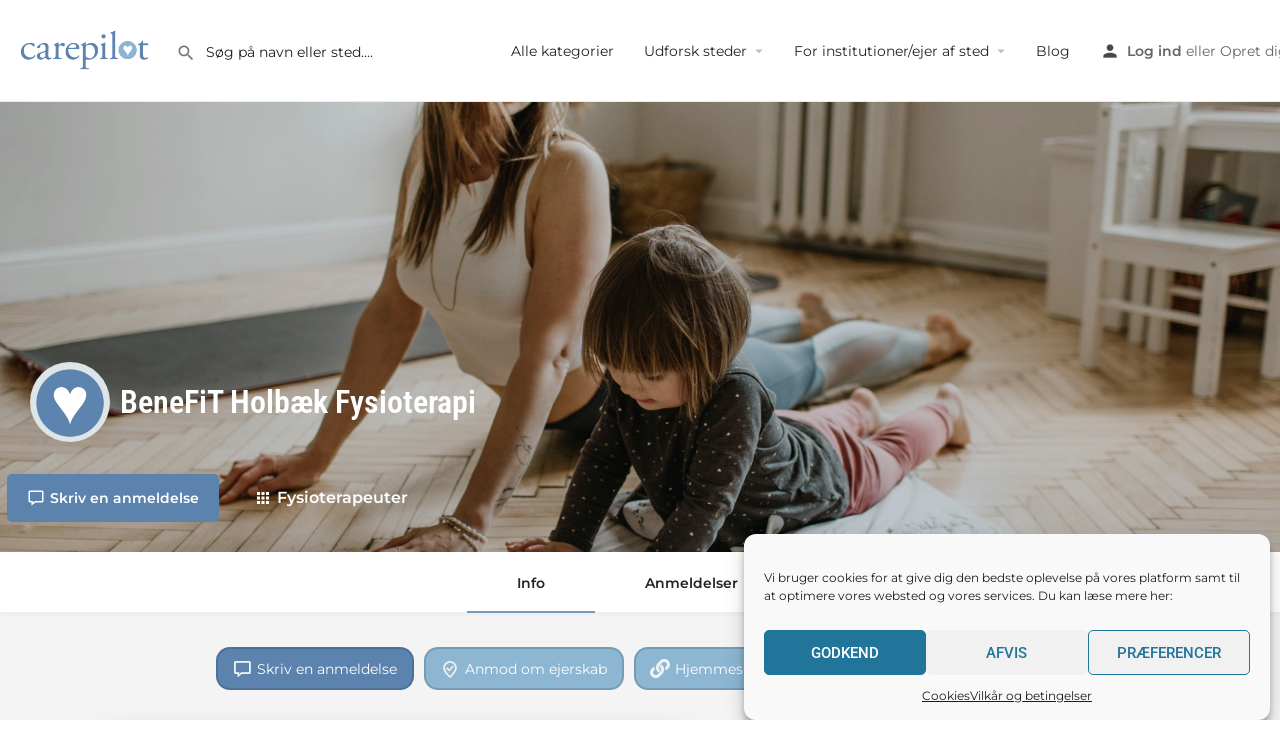

--- FILE ---
content_type: text/html; charset=UTF-8
request_url: https://carepilot.dk/fysioterapeuter/benefit-holbaek-fysioterapi/
body_size: 36471
content:
<!DOCTYPE html>
<html lang="da-DK">
<head>
	<meta charset="UTF-8" />
	<meta name="viewport" content="width=device-width, initial-scale=1.0" />
	<link rel="pingback" href="https://carepilot.dk/xmlrpc.php">

		<script type="text/javascript">function theChampLoadEvent(e){var t=window.onload;if(typeof window.onload!="function"){window.onload=e}else{window.onload=function(){t();e()}}}</script>
		<script data-service="twitter" data-category="marketing" type="text/plain">var theChampDefaultLang = 'da_DK', theChampCloseIconPath = 'https://carepilot.dk/wp-content/plugins/super-socializer/images/close.png';</script>
		<script>var theChampSiteUrl = 'https://carepilot.dk', theChampVerified = 0, theChampEmailPopup = 0, heateorSsMoreSharePopupSearchText = 'Search';</script>
			<script type="text/plain" data-service="twitter" data-category="marketing">var theChampLoadingImgPath = 'https://carepilot.dk/wp-content/plugins/super-socializer/images/ajax_loader.gif'; var theChampAjaxUrl = 'https://carepilot.dk/wp-admin/admin-ajax.php'; var theChampRedirectionUrl = 'https://carepilot.dk/fysioterapeuter/benefit-holbaek-fysioterapi/'; var theChampRegRedirectionUrl = 'https://carepilot.dk/fysioterapeuter/benefit-holbaek-fysioterapi/'; </script>
				<script type="text/plain" data-service="general" data-category="marketing"> var theChampFBKey = '1183248998873026', theChampSameTabLogin = '1', theChampVerified = 0; var theChampAjaxUrl = 'https://carepilot.dk/wp-admin/admin-ajax.php'; var theChampPopupTitle = ''; var theChampEmailPopup = 0; var theChampEmailAjaxUrl = 'https://carepilot.dk/wp-admin/admin-ajax.php'; var theChampEmailPopupTitle = ''; var theChampEmailPopupErrorMsg = ''; var theChampEmailPopupUniqueId = ''; var theChampEmailPopupVerifyMessage = ''; var theChampSteamAuthUrl = ""; var theChampCurrentPageUrl = 'https%3A%2F%2Fcarepilot.dk%2Ffysioterapeuter%2Fbenefit-holbaek-fysioterapi%2F';  var heateorMSEnabled = 0, theChampTwitterAuthUrl = theChampSiteUrl + "?SuperSocializerAuth=Twitter&super_socializer_redirect_to=" + theChampCurrentPageUrl, theChampLineAuthUrl = theChampSiteUrl + "?SuperSocializerAuth=Line&super_socializer_redirect_to=" + theChampCurrentPageUrl, theChampLiveAuthUrl = theChampSiteUrl + "?SuperSocializerAuth=Live&super_socializer_redirect_to=" + theChampCurrentPageUrl, theChampFacebookAuthUrl = theChampSiteUrl + "?SuperSocializerAuth=Facebook&super_socializer_redirect_to=" + theChampCurrentPageUrl, theChampYahooAuthUrl = theChampSiteUrl + "?SuperSocializerAuth=Yahoo&super_socializer_redirect_to=" + theChampCurrentPageUrl, theChampGoogleAuthUrl = theChampSiteUrl + "?SuperSocializerAuth=Google&super_socializer_redirect_to=" + theChampCurrentPageUrl, theChampYoutubeAuthUrl = theChampSiteUrl + "?SuperSocializerAuth=Youtube&super_socializer_redirect_to=" + theChampCurrentPageUrl, theChampVkontakteAuthUrl = theChampSiteUrl + "?SuperSocializerAuth=Vkontakte&super_socializer_redirect_to=" + theChampCurrentPageUrl, theChampLinkedinAuthUrl = theChampSiteUrl + "?SuperSocializerAuth=Linkedin&super_socializer_redirect_to=" + theChampCurrentPageUrl, theChampInstagramAuthUrl = theChampSiteUrl + "?SuperSocializerAuth=Instagram&super_socializer_redirect_to=" + theChampCurrentPageUrl, theChampWordpressAuthUrl = theChampSiteUrl + "?SuperSocializerAuth=Wordpress&super_socializer_redirect_to=" + theChampCurrentPageUrl, theChampDribbbleAuthUrl = theChampSiteUrl + "?SuperSocializerAuth=Dribbble&super_socializer_redirect_to=" + theChampCurrentPageUrl, theChampGithubAuthUrl = theChampSiteUrl + "?SuperSocializerAuth=Github&super_socializer_redirect_to=" + theChampCurrentPageUrl, theChampSpotifyAuthUrl = theChampSiteUrl + "?SuperSocializerAuth=Spotify&super_socializer_redirect_to=" + theChampCurrentPageUrl, theChampKakaoAuthUrl = theChampSiteUrl + "?SuperSocializerAuth=Kakao&super_socializer_redirect_to=" + theChampCurrentPageUrl, theChampTwitchAuthUrl = theChampSiteUrl + "?SuperSocializerAuth=Twitch&super_socializer_redirect_to=" + theChampCurrentPageUrl, theChampRedditAuthUrl = theChampSiteUrl + "?SuperSocializerAuth=Reddit&super_socializer_redirect_to=" + theChampCurrentPageUrl, theChampDisqusAuthUrl = theChampSiteUrl + "?SuperSocializerAuth=Disqus&super_socializer_redirect_to=" + theChampCurrentPageUrl, theChampDropboxAuthUrl = theChampSiteUrl + "?SuperSocializerAuth=Dropbox&super_socializer_redirect_to=" + theChampCurrentPageUrl, theChampFoursquareAuthUrl = theChampSiteUrl + "?SuperSocializerAuth=Foursquare&super_socializer_redirect_to=" + theChampCurrentPageUrl, theChampAmazonAuthUrl = theChampSiteUrl + "?SuperSocializerAuth=Amazon&super_socializer_redirect_to=" + theChampCurrentPageUrl, theChampStackoverflowAuthUrl = theChampSiteUrl + "?SuperSocializerAuth=Stackoverflow&super_socializer_redirect_to=" + theChampCurrentPageUrl, theChampDiscordAuthUrl = theChampSiteUrl + "?SuperSocializerAuth=Discord&super_socializer_redirect_to=" + theChampCurrentPageUrl, theChampMailruAuthUrl = theChampSiteUrl + "?SuperSocializerAuth=Mailru&super_socializer_redirect_to=" + theChampCurrentPageUrl, theChampYandexAuthUrl = theChampSiteUrl + "?SuperSocializerAuth=Yandex&super_socializer_redirect_to=" + theChampCurrentPageUrl; theChampOdnoklassnikiAuthUrl = theChampSiteUrl + "?SuperSocializerAuth=Odnoklassniki&super_socializer_redirect_to=" + theChampCurrentPageUrl;</script>
				<script type="text/plain" data-service="general" data-category="marketing"> var theChampFBKey = '1183248998873026', theChampFBLang = 'da_DK', theChampFbLikeMycred = 0, theChampSsga = 0, theChampCommentNotification = 0, theChampHeateorFcmRecentComments = 0, theChampFbIosLogin = 0; </script>
			<style type="text/css">
						.the_champ_button_instagram span.the_champ_svg,a.the_champ_instagram span.the_champ_svg{background:radial-gradient(circle at 30% 107%,#fdf497 0,#fdf497 5%,#fd5949 45%,#d6249f 60%,#285aeb 90%)}
					.the_champ_horizontal_sharing .the_champ_svg,.heateor_ss_standard_follow_icons_container .the_champ_svg{
					color: #fff;
				border-width: 0px;
		border-style: solid;
		border-color: transparent;
	}
		.the_champ_horizontal_sharing .theChampTCBackground{
		color:#666;
	}
		.the_champ_horizontal_sharing span.the_champ_svg:hover,.heateor_ss_standard_follow_icons_container span.the_champ_svg:hover{
				border-color: transparent;
	}
		.the_champ_vertical_sharing span.the_champ_svg,.heateor_ss_floating_follow_icons_container span.the_champ_svg{
					color: #fff;
				border-width: 0px;
		border-style: solid;
		border-color: transparent;
	}
		.the_champ_vertical_sharing .theChampTCBackground{
		color:#666;
	}
		.the_champ_vertical_sharing span.the_champ_svg:hover,.heateor_ss_floating_follow_icons_container span.the_champ_svg:hover{
						border-color: transparent;
		}
	@media screen and (max-width:783px){.the_champ_vertical_sharing{display:none!important}}div.heateor_ss_mobile_footer{display:none;}@media screen and (max-width:783px){div.the_champ_bottom_sharing div.the_champ_sharing_ul .theChampTCBackground{width:100%!important;background-color:white}div.the_champ_bottom_sharing{width:100%!important;left:0!important;}div.the_champ_bottom_sharing a{width:11.111111111111% !important;margin:0!important;padding:0!important;}div.the_champ_bottom_sharing .the_champ_svg{width:100%!important;}div.the_champ_bottom_sharing div.theChampTotalShareCount{font-size:.7em!important;line-height:28px!important}div.the_champ_bottom_sharing div.theChampTotalShareText{font-size:.5em!important;line-height:0px!important}div.heateor_ss_mobile_footer{display:block;height:40px;}.the_champ_bottom_sharing{padding:0!important;display:block!important;width: auto!important;bottom:-2px!important;top: auto!important;}.the_champ_bottom_sharing .the_champ_square_count{line-height: inherit;}.the_champ_bottom_sharing .theChampSharingArrow{display:none;}.the_champ_bottom_sharing .theChampTCBackground{margin-right: 1.1em !important}}</style>
	<meta name='robots' content='index, follow, max-image-preview:large, max-snippet:-1, max-video-preview:-1' />
	<style>img:is([sizes="auto" i], [sizes^="auto," i]) { contain-intrinsic-size: 3000px 1500px }</style>
	
	<!-- This site is optimized with the Yoast SEO Premium plugin v21.6 (Yoast SEO v26.4) - https://yoast.com/wordpress/plugins/seo/ -->
	<title>Fysioterapeuter i Holbæk | Anbefalinger af BeneFiT Holbæk Fysioterapi | Carepilot</title>
	<meta name="description" content="Se oplysninger og anbefalinger af BeneFiT Holbæk Fysioterapi på Carepilot - hele Danmarks forældreplatform. Find også andre steder i kategorien Fysioterapeuter i Holbæk." />
	<link rel="canonical" href="https://carepilot.dk/fysioterapeuter/benefit-holbaek-fysioterapi/" />
	<meta property="og:locale" content="da_DK" />
	<meta property="article:publisher" content="https://www.facebook.com/carepilotDK" />
	<meta property="article:modified_time" content="2022-03-07T14:53:54+00:00" />
	<meta property="og:image" content="https://carepilot.dk/wp-content/uploads/2022/01/Carepilot_Rating_Full.png" />
	<meta property="og:image:width" content="2715" />
	<meta property="og:image:height" content="1284" />
	<meta property="og:image:type" content="image/png" />
	<meta name="twitter:card" content="summary_large_image" />
	<script type="application/ld+json" class="yoast-schema-graph">{"@context":"https://schema.org","@graph":[{"@type":"WebPage","@id":"https://carepilot.dk/fysioterapeuter/benefit-holbaek-fysioterapi/","url":"https://carepilot.dk/fysioterapeuter/benefit-holbaek-fysioterapi/","name":"Fysioterapeuter i Holbæk | Anbefalinger af BeneFiT Holbæk Fysioterapi | Carepilot","isPartOf":{"@id":"https://carepilot.dk/#website"},"datePublished":"2022-03-07T14:53:52+00:00","dateModified":"2022-03-07T14:53:54+00:00","description":"Se oplysninger og anbefalinger af BeneFiT Holbæk Fysioterapi på Carepilot - hele Danmarks forældreplatform. Find også andre steder i kategorien Fysioterapeuter i Holbæk.","breadcrumb":{"@id":"https://carepilot.dk/fysioterapeuter/benefit-holbaek-fysioterapi/#breadcrumb"},"inLanguage":"da-DK","potentialAction":[{"@type":"ReadAction","target":["https://carepilot.dk/fysioterapeuter/benefit-holbaek-fysioterapi/"]}]},{"@type":"BreadcrumbList","@id":"https://carepilot.dk/fysioterapeuter/benefit-holbaek-fysioterapi/#breadcrumb","itemListElement":[{"@type":"ListItem","position":1,"name":"Hjem","item":"https://carepilot.dk/"},{"@type":"ListItem","position":2,"name":"Fortegnelser","item":"https://carepilot.dk/fortegnelser/"},{"@type":"ListItem","position":3,"name":"Fysioterapeuter","item":"https://carepilot.dk/category/fysioterapeuter/"},{"@type":"ListItem","position":4,"name":"BeneFiT Holbæk Fysioterapi"}]},{"@type":"WebSite","@id":"https://carepilot.dk/#website","url":"https://carepilot.dk/","name":"Carepilot","description":"Tr&aelig;f det bedste valg for dit barn","publisher":{"@id":"https://carepilot.dk/#organization"},"alternateName":"Carepilot.dk","potentialAction":[{"@type":"SearchAction","target":{"@type":"EntryPoint","urlTemplate":"https://carepilot.dk/?s={search_term_string}"},"query-input":{"@type":"PropertyValueSpecification","valueRequired":true,"valueName":"search_term_string"}}],"inLanguage":"da-DK"},{"@type":"Organization","@id":"https://carepilot.dk/#organization","name":"Carepilot","url":"https://carepilot.dk/","logo":{"@type":"ImageObject","inLanguage":"da-DK","@id":"https://carepilot.dk/#/schema/logo/image/","url":"https://carepilot.dk/wp-content/uploads/2021/12/Dreng-og-logo_COMBINED_SMALL.png","contentUrl":"https://carepilot.dk/wp-content/uploads/2021/12/Dreng-og-logo_COMBINED_SMALL.png","width":548,"height":427,"caption":"Carepilot"},"image":{"@id":"https://carepilot.dk/#/schema/logo/image/"},"sameAs":["https://www.facebook.com/carepilotDK","https://www.instagram.com/carepilot_dk"]}]}</script>
	<!-- / Yoast SEO Premium plugin. -->


<link rel='dns-prefetch' href='//www.googletagmanager.com' />
<link rel='dns-prefetch' href='//maps.googleapis.com' />
<link rel='dns-prefetch' href='//cdnjs.cloudflare.com' />
<link rel='dns-prefetch' href='//fonts.googleapis.com' />
<meta property="og:title" content="BeneFiT Holbæk Fysioterapi" />
<meta property="og:url" content="https://carepilot.dk/fysioterapeuter/benefit-holbaek-fysioterapi/" />
<meta property="og:site_name" content="Carepilot" />
<meta property="og:type" content="profile" />
<meta property="og:description" content="" />
<meta property="og:image" content="https://carepilot.dk/wp-content/uploads/2022/01/Carepilot_Rating_Full.png" />
<link rel='stylesheet' id='wc-blocks-integration-css' href='https://carepilot.dk/wp-content/plugins/woocommerce-subscriptions/vendor/woocommerce/subscriptions-core/build/index.css?ver=8.2.0' type='text/css' media='all' />
<link rel='preload stylesheet' as='style' onload="this.onload=null;this.rel='stylesheet'" id='wp-block-library-css' href='https://carepilot.dk/wp-includes/css/dist/block-library/style.min.css?ver=6.8.1' type='text/css' media='all' />
<style id='classic-theme-styles-inline-css' type='text/css'>
/*! This file is auto-generated */
.wp-block-button__link{color:#fff;background-color:#32373c;border-radius:9999px;box-shadow:none;text-decoration:none;padding:calc(.667em + 2px) calc(1.333em + 2px);font-size:1.125em}.wp-block-file__button{background:#32373c;color:#fff;text-decoration:none}
</style>
<style id='global-styles-inline-css' type='text/css'>
:root{--wp--preset--aspect-ratio--square: 1;--wp--preset--aspect-ratio--4-3: 4/3;--wp--preset--aspect-ratio--3-4: 3/4;--wp--preset--aspect-ratio--3-2: 3/2;--wp--preset--aspect-ratio--2-3: 2/3;--wp--preset--aspect-ratio--16-9: 16/9;--wp--preset--aspect-ratio--9-16: 9/16;--wp--preset--color--black: #000000;--wp--preset--color--cyan-bluish-gray: #abb8c3;--wp--preset--color--white: #ffffff;--wp--preset--color--pale-pink: #f78da7;--wp--preset--color--vivid-red: #cf2e2e;--wp--preset--color--luminous-vivid-orange: #ff6900;--wp--preset--color--luminous-vivid-amber: #fcb900;--wp--preset--color--light-green-cyan: #7bdcb5;--wp--preset--color--vivid-green-cyan: #00d084;--wp--preset--color--pale-cyan-blue: #8ed1fc;--wp--preset--color--vivid-cyan-blue: #0693e3;--wp--preset--color--vivid-purple: #9b51e0;--wp--preset--gradient--vivid-cyan-blue-to-vivid-purple: linear-gradient(135deg,rgba(6,147,227,1) 0%,rgb(155,81,224) 100%);--wp--preset--gradient--light-green-cyan-to-vivid-green-cyan: linear-gradient(135deg,rgb(122,220,180) 0%,rgb(0,208,130) 100%);--wp--preset--gradient--luminous-vivid-amber-to-luminous-vivid-orange: linear-gradient(135deg,rgba(252,185,0,1) 0%,rgba(255,105,0,1) 100%);--wp--preset--gradient--luminous-vivid-orange-to-vivid-red: linear-gradient(135deg,rgba(255,105,0,1) 0%,rgb(207,46,46) 100%);--wp--preset--gradient--very-light-gray-to-cyan-bluish-gray: linear-gradient(135deg,rgb(238,238,238) 0%,rgb(169,184,195) 100%);--wp--preset--gradient--cool-to-warm-spectrum: linear-gradient(135deg,rgb(74,234,220) 0%,rgb(151,120,209) 20%,rgb(207,42,186) 40%,rgb(238,44,130) 60%,rgb(251,105,98) 80%,rgb(254,248,76) 100%);--wp--preset--gradient--blush-light-purple: linear-gradient(135deg,rgb(255,206,236) 0%,rgb(152,150,240) 100%);--wp--preset--gradient--blush-bordeaux: linear-gradient(135deg,rgb(254,205,165) 0%,rgb(254,45,45) 50%,rgb(107,0,62) 100%);--wp--preset--gradient--luminous-dusk: linear-gradient(135deg,rgb(255,203,112) 0%,rgb(199,81,192) 50%,rgb(65,88,208) 100%);--wp--preset--gradient--pale-ocean: linear-gradient(135deg,rgb(255,245,203) 0%,rgb(182,227,212) 50%,rgb(51,167,181) 100%);--wp--preset--gradient--electric-grass: linear-gradient(135deg,rgb(202,248,128) 0%,rgb(113,206,126) 100%);--wp--preset--gradient--midnight: linear-gradient(135deg,rgb(2,3,129) 0%,rgb(40,116,252) 100%);--wp--preset--font-size--small: 13px;--wp--preset--font-size--medium: 20px;--wp--preset--font-size--large: 36px;--wp--preset--font-size--x-large: 42px;--wp--preset--spacing--20: 0.44rem;--wp--preset--spacing--30: 0.67rem;--wp--preset--spacing--40: 1rem;--wp--preset--spacing--50: 1.5rem;--wp--preset--spacing--60: 2.25rem;--wp--preset--spacing--70: 3.38rem;--wp--preset--spacing--80: 5.06rem;--wp--preset--shadow--natural: 6px 6px 9px rgba(0, 0, 0, 0.2);--wp--preset--shadow--deep: 12px 12px 50px rgba(0, 0, 0, 0.4);--wp--preset--shadow--sharp: 6px 6px 0px rgba(0, 0, 0, 0.2);--wp--preset--shadow--outlined: 6px 6px 0px -3px rgba(255, 255, 255, 1), 6px 6px rgba(0, 0, 0, 1);--wp--preset--shadow--crisp: 6px 6px 0px rgba(0, 0, 0, 1);}:where(.is-layout-flex){gap: 0.5em;}:where(.is-layout-grid){gap: 0.5em;}body .is-layout-flex{display: flex;}.is-layout-flex{flex-wrap: wrap;align-items: center;}.is-layout-flex > :is(*, div){margin: 0;}body .is-layout-grid{display: grid;}.is-layout-grid > :is(*, div){margin: 0;}:where(.wp-block-columns.is-layout-flex){gap: 2em;}:where(.wp-block-columns.is-layout-grid){gap: 2em;}:where(.wp-block-post-template.is-layout-flex){gap: 1.25em;}:where(.wp-block-post-template.is-layout-grid){gap: 1.25em;}.has-black-color{color: var(--wp--preset--color--black) !important;}.has-cyan-bluish-gray-color{color: var(--wp--preset--color--cyan-bluish-gray) !important;}.has-white-color{color: var(--wp--preset--color--white) !important;}.has-pale-pink-color{color: var(--wp--preset--color--pale-pink) !important;}.has-vivid-red-color{color: var(--wp--preset--color--vivid-red) !important;}.has-luminous-vivid-orange-color{color: var(--wp--preset--color--luminous-vivid-orange) !important;}.has-luminous-vivid-amber-color{color: var(--wp--preset--color--luminous-vivid-amber) !important;}.has-light-green-cyan-color{color: var(--wp--preset--color--light-green-cyan) !important;}.has-vivid-green-cyan-color{color: var(--wp--preset--color--vivid-green-cyan) !important;}.has-pale-cyan-blue-color{color: var(--wp--preset--color--pale-cyan-blue) !important;}.has-vivid-cyan-blue-color{color: var(--wp--preset--color--vivid-cyan-blue) !important;}.has-vivid-purple-color{color: var(--wp--preset--color--vivid-purple) !important;}.has-black-background-color{background-color: var(--wp--preset--color--black) !important;}.has-cyan-bluish-gray-background-color{background-color: var(--wp--preset--color--cyan-bluish-gray) !important;}.has-white-background-color{background-color: var(--wp--preset--color--white) !important;}.has-pale-pink-background-color{background-color: var(--wp--preset--color--pale-pink) !important;}.has-vivid-red-background-color{background-color: var(--wp--preset--color--vivid-red) !important;}.has-luminous-vivid-orange-background-color{background-color: var(--wp--preset--color--luminous-vivid-orange) !important;}.has-luminous-vivid-amber-background-color{background-color: var(--wp--preset--color--luminous-vivid-amber) !important;}.has-light-green-cyan-background-color{background-color: var(--wp--preset--color--light-green-cyan) !important;}.has-vivid-green-cyan-background-color{background-color: var(--wp--preset--color--vivid-green-cyan) !important;}.has-pale-cyan-blue-background-color{background-color: var(--wp--preset--color--pale-cyan-blue) !important;}.has-vivid-cyan-blue-background-color{background-color: var(--wp--preset--color--vivid-cyan-blue) !important;}.has-vivid-purple-background-color{background-color: var(--wp--preset--color--vivid-purple) !important;}.has-black-border-color{border-color: var(--wp--preset--color--black) !important;}.has-cyan-bluish-gray-border-color{border-color: var(--wp--preset--color--cyan-bluish-gray) !important;}.has-white-border-color{border-color: var(--wp--preset--color--white) !important;}.has-pale-pink-border-color{border-color: var(--wp--preset--color--pale-pink) !important;}.has-vivid-red-border-color{border-color: var(--wp--preset--color--vivid-red) !important;}.has-luminous-vivid-orange-border-color{border-color: var(--wp--preset--color--luminous-vivid-orange) !important;}.has-luminous-vivid-amber-border-color{border-color: var(--wp--preset--color--luminous-vivid-amber) !important;}.has-light-green-cyan-border-color{border-color: var(--wp--preset--color--light-green-cyan) !important;}.has-vivid-green-cyan-border-color{border-color: var(--wp--preset--color--vivid-green-cyan) !important;}.has-pale-cyan-blue-border-color{border-color: var(--wp--preset--color--pale-cyan-blue) !important;}.has-vivid-cyan-blue-border-color{border-color: var(--wp--preset--color--vivid-cyan-blue) !important;}.has-vivid-purple-border-color{border-color: var(--wp--preset--color--vivid-purple) !important;}.has-vivid-cyan-blue-to-vivid-purple-gradient-background{background: var(--wp--preset--gradient--vivid-cyan-blue-to-vivid-purple) !important;}.has-light-green-cyan-to-vivid-green-cyan-gradient-background{background: var(--wp--preset--gradient--light-green-cyan-to-vivid-green-cyan) !important;}.has-luminous-vivid-amber-to-luminous-vivid-orange-gradient-background{background: var(--wp--preset--gradient--luminous-vivid-amber-to-luminous-vivid-orange) !important;}.has-luminous-vivid-orange-to-vivid-red-gradient-background{background: var(--wp--preset--gradient--luminous-vivid-orange-to-vivid-red) !important;}.has-very-light-gray-to-cyan-bluish-gray-gradient-background{background: var(--wp--preset--gradient--very-light-gray-to-cyan-bluish-gray) !important;}.has-cool-to-warm-spectrum-gradient-background{background: var(--wp--preset--gradient--cool-to-warm-spectrum) !important;}.has-blush-light-purple-gradient-background{background: var(--wp--preset--gradient--blush-light-purple) !important;}.has-blush-bordeaux-gradient-background{background: var(--wp--preset--gradient--blush-bordeaux) !important;}.has-luminous-dusk-gradient-background{background: var(--wp--preset--gradient--luminous-dusk) !important;}.has-pale-ocean-gradient-background{background: var(--wp--preset--gradient--pale-ocean) !important;}.has-electric-grass-gradient-background{background: var(--wp--preset--gradient--electric-grass) !important;}.has-midnight-gradient-background{background: var(--wp--preset--gradient--midnight) !important;}.has-small-font-size{font-size: var(--wp--preset--font-size--small) !important;}.has-medium-font-size{font-size: var(--wp--preset--font-size--medium) !important;}.has-large-font-size{font-size: var(--wp--preset--font-size--large) !important;}.has-x-large-font-size{font-size: var(--wp--preset--font-size--x-large) !important;}
:where(.wp-block-post-template.is-layout-flex){gap: 1.25em;}:where(.wp-block-post-template.is-layout-grid){gap: 1.25em;}
:where(.wp-block-columns.is-layout-flex){gap: 2em;}:where(.wp-block-columns.is-layout-grid){gap: 2em;}
:root :where(.wp-block-pullquote){font-size: 1.5em;line-height: 1.6;}
</style>
<link rel='stylesheet' id='contact-form-7-css' href='https://carepilot.dk/wp-content/plugins/contact-form-7/includes/css/styles.css?ver=6.1.3' type='text/css' media='all' />
<link rel='stylesheet' id='woocommerce-layout-css' href='https://carepilot.dk/wp-content/plugins/woocommerce/assets/css/woocommerce-layout.css?ver=10.3.5' type='text/css' media='all' />
<link rel='stylesheet' id='woocommerce-smallscreen-css' href='https://carepilot.dk/wp-content/plugins/woocommerce/assets/css/woocommerce-smallscreen.css?ver=10.3.5' type='text/css' media='only screen and (max-width: 768px)' />
<link rel='stylesheet' id='woocommerce-general-css' href='https://carepilot.dk/wp-content/plugins/woocommerce/assets/css/woocommerce.css?ver=10.3.5' type='text/css' media='all' />
<style id='woocommerce-inline-inline-css' type='text/css'>
.woocommerce form .form-row .required { visibility: visible; }
</style>
<link rel='stylesheet' id='cmplz-general-css' href='https://carepilot.dk/wp-content/plugins/complianz-gdpr/assets/css/cookieblocker.min.css?ver=1763577486' type='text/css' media='all' />
<link rel='stylesheet' id='if-menu-site-css-css' href='https://carepilot.dk/wp-content/plugins/if-menu/assets/if-menu-site.css?ver=6.8.1' type='text/css' media='all' />
<link rel='stylesheet' id='brands-styles-css' href='https://carepilot.dk/wp-content/plugins/woocommerce/assets/css/brands.css?ver=10.3.5' type='text/css' media='all' />
<link rel='stylesheet' id='elementor-icons-css' href='https://carepilot.dk/wp-content/plugins/elementor/assets/lib/eicons/css/elementor-icons.min.css?ver=5.40.0' type='text/css' media='all' />
<link rel='stylesheet' id='elementor-frontend-css' href='https://carepilot.dk/wp-content/plugins/elementor/assets/css/frontend.min.css?ver=3.29.2' type='text/css' media='all' />
<link rel='stylesheet' id='elementor-post-19-css' href='https://carepilot.dk/wp-content/uploads/elementor/css/post-19.css?ver=1749622835' type='text/css' media='all' />
<link rel='stylesheet' id='font-awesome-5-all-css' href='https://carepilot.dk/wp-content/plugins/elementor/assets/lib/font-awesome/css/all.min.css?ver=3.29.2' type='text/css' media='all' />
<link rel='stylesheet' id='font-awesome-4-shim-css' href='https://carepilot.dk/wp-content/plugins/elementor/assets/lib/font-awesome/css/v4-shims.min.css?ver=3.29.2' type='text/css' media='all' />
<link rel='stylesheet' id='widget-heading-css' href='https://carepilot.dk/wp-content/plugins/elementor/assets/css/widget-heading.min.css?ver=3.29.2' type='text/css' media='all' />
<link rel='stylesheet' id='widget-form-css' href='https://carepilot.dk/wp-content/plugins/elementor-pro/assets/css/widget-form.min.css?ver=3.29.2' type='text/css' media='all' />
<link rel='stylesheet' id='widget-icon-list-css' href='https://carepilot.dk/wp-content/plugins/elementor/assets/css/widget-icon-list.min.css?ver=3.29.2' type='text/css' media='all' />
<link rel='stylesheet' id='widget-spacer-css' href='https://carepilot.dk/wp-content/plugins/elementor/assets/css/widget-spacer.min.css?ver=3.29.2' type='text/css' media='all' />
<link rel='stylesheet' id='widget-social-icons-css' href='https://carepilot.dk/wp-content/plugins/elementor/assets/css/widget-social-icons.min.css?ver=3.29.2' type='text/css' media='all' />
<link rel='stylesheet' id='e-apple-webkit-css' href='https://carepilot.dk/wp-content/plugins/elementor/assets/css/conditionals/apple-webkit.min.css?ver=3.29.2' type='text/css' media='all' />
<link rel='stylesheet' id='e-popup-css' href='https://carepilot.dk/wp-content/plugins/elementor-pro/assets/css/conditionals/popup.min.css?ver=3.29.2' type='text/css' media='all' />
<link rel='stylesheet' id='elementor-post-25445-css' href='https://carepilot.dk/wp-content/uploads/elementor/css/post-25445.css?ver=1749622835' type='text/css' media='all' />
<link rel='stylesheet' id='elementor-post-46103-css' href='https://carepilot.dk/wp-content/uploads/elementor/css/post-46103.css?ver=1749622835' type='text/css' media='all' />
<link rel='stylesheet' id='dashicons-css' href='https://carepilot.dk/wp-includes/css/dashicons.min.css?ver=6.8.1' type='text/css' media='all' />
<link rel='stylesheet' id='thickbox-css' href='https://carepilot.dk/wp-includes/js/thickbox/thickbox.css?ver=6.8.1' type='text/css' media='all' />
<link rel='stylesheet' id='the_champ_frontend_css-css' href='https://carepilot.dk/wp-content/plugins/super-socializer/css/front.css?ver=7.14.5' type='text/css' media='all' />
<link rel='stylesheet' id='mylisting-google-maps-css' href='https://carepilot.dk/wp-content/themes/my-listing/assets/dist/maps/google-maps/google-maps.css?ver=2.10.7' type='text/css' media='all' />
<link rel='stylesheet' id='mylisting-icons-css' href='https://carepilot.dk/wp-content/themes/my-listing/assets/dist/icons.css?ver=2.10.7' type='text/css' media='all' />
<link rel='stylesheet' id='mylisting-material-icons-css' href='https://fonts.googleapis.com/icon?family=Material+Icons&#038;display=swap&#038;ver=6.8.1' type='text/css' media='all' />
<link rel='stylesheet' id='select2-css' href='https://carepilot.dk/wp-content/plugins/woocommerce/assets/css/select2.css?ver=10.3.5' type='text/css' media='all' />
<link rel='stylesheet' id='mylisting-vendor-css' href='https://carepilot.dk/wp-content/themes/my-listing/assets/dist/vendor.css?ver=2.10.7' type='text/css' media='all' />
<link rel='stylesheet' id='mylisting-frontend-css' href='https://carepilot.dk/wp-content/themes/my-listing/assets/dist/frontend.css?ver=2.10.7' type='text/css' media='all' />
<link rel='stylesheet' id='mylisting-single-listing-css' href='https://carepilot.dk/wp-content/themes/my-listing/assets/dist/single-listing.css?ver=2.10.7' type='text/css' media='all' />
<link rel='stylesheet' id='wc-general-style-css' href='https://carepilot.dk/wp-content/themes/my-listing/assets/dist/wc-general-style.css?ver=2.10.7' type='text/css' media='all' />
<link rel='stylesheet' id='theme-styles-default-css' href='https://carepilot.dk/wp-content/themes/my-listing/style.css?ver=6.8.1' type='text/css' media='all' />
<style id='theme-styles-default-inline-css' type='text/css'>
:root{}
</style>
<link rel='stylesheet' id='child-style-css' href='https://carepilot.dk/wp-content/themes/my-listing-child22/style.css?ver=6.8.1' type='text/css' media='all' />
<link rel='stylesheet' id='mylisting-dynamic-styles-css' href='https://carepilot.dk/wp-content/uploads/mylisting-dynamic-styles.css?ver=1706520924' type='text/css' media='all' />
<link rel='stylesheet' id='elementor-gf-local-robotocondensed-css' href='https://carepilot.dk/wp-content/uploads/elementor/google-fonts/css/robotocondensed.css?ver=1749621927' type='text/css' media='all' />
<link rel='stylesheet' id='elementor-gf-local-montserrat-css' href='https://carepilot.dk/wp-content/uploads/elementor/google-fonts/css/montserrat.css?ver=1749621931' type='text/css' media='all' />
<link rel='stylesheet' id='elementor-gf-local-roboto-css' href='https://carepilot.dk/wp-content/uploads/elementor/google-fonts/css/roboto.css?ver=1749621937' type='text/css' media='all' />
<link rel='stylesheet' id='elementor-icons-shared-0-css' href='https://carepilot.dk/wp-content/plugins/elementor/assets/lib/font-awesome/css/fontawesome.min.css?ver=5.15.3' type='text/css' media='all' />
<link rel='stylesheet' id='elementor-icons-fa-solid-css' href='https://carepilot.dk/wp-content/plugins/elementor/assets/lib/font-awesome/css/solid.min.css?ver=5.15.3' type='text/css' media='all' />
<link rel='stylesheet' id='elementor-icons-fa-brands-css' href='https://carepilot.dk/wp-content/plugins/elementor/assets/lib/font-awesome/css/brands.min.css?ver=5.15.3' type='text/css' media='all' />
<script type="text/javascript" src="https://carepilot.dk/wp-content/plugins/google-analytics-for-wordpress/assets/js/frontend-gtag.min.js?ver=9.10.0" id="monsterinsights-frontend-script-js" async="async" data-wp-strategy="async"></script>
<script data-cfasync="false" data-wpfc-render="false" type="text/javascript" id='monsterinsights-frontend-script-js-extra'>/* <![CDATA[ */
var monsterinsights_frontend = {"js_events_tracking":"true","download_extensions":"doc,pdf,ppt,zip,xls,docx,pptx,xlsx","inbound_paths":"[{\"path\":\"\\\/go\\\/\",\"label\":\"affiliate\"},{\"path\":\"\\\/recommend\\\/\",\"label\":\"affiliate\"}]","home_url":"https:\/\/carepilot.dk","hash_tracking":"false","v4_id":"G-4Q0YFJR6L7"};/* ]]> */
</script>
<script type="text/javascript" src="https://carepilot.dk/wp-includes/js/jquery/jquery.min.js?ver=3.7.1" id="jquery-core-js"></script>
<script type="text/javascript" src="https://carepilot.dk/wp-includes/js/jquery/jquery-migrate.min.js?ver=3.4.1" id="jquery-migrate-js"></script>
<script type="text/javascript" src="https://carepilot.dk/wp-content/plugins/woocommerce/assets/js/jquery-blockui/jquery.blockUI.min.js?ver=2.7.0-wc.10.3.5" id="wc-jquery-blockui-js" defer="defer" data-wp-strategy="defer"></script>
<script type="text/javascript" src="https://carepilot.dk/wp-content/plugins/woocommerce/assets/js/js-cookie/js.cookie.min.js?ver=2.1.4-wc.10.3.5" id="wc-js-cookie-js" defer="defer" data-wp-strategy="defer"></script>
<script type="text/javascript" id="woocommerce-js-extra">
/* <![CDATA[ */
var woocommerce_params = {"ajax_url":"\/wp-admin\/admin-ajax.php","wc_ajax_url":"\/?wc-ajax=%%endpoint%%","i18n_password_show":"Vis adgangskode","i18n_password_hide":"Skjul adgangskode"};
/* ]]> */
</script>
<script type="text/javascript" src="https://carepilot.dk/wp-content/plugins/woocommerce/assets/js/frontend/woocommerce.min.js?ver=10.3.5" id="woocommerce-js" defer="defer" data-wp-strategy="defer"></script>
<script type="text/javascript" src="https://carepilot.dk/wp-content/plugins/elementor/assets/lib/font-awesome/js/v4-shims.min.js?ver=3.29.2" id="font-awesome-4-shim-js"></script>

<!-- Google tag (gtag.js) snippet added by Site Kit -->
<!-- Google Analytics-snippet tilføjet af Site Kit -->
<script type="text/javascript" src="https://www.googletagmanager.com/gtag/js?id=G-59PS4F9KP3" id="google_gtagjs-js" async></script>
<script type="text/javascript" id="google_gtagjs-js-after">
/* <![CDATA[ */
window.dataLayer = window.dataLayer || [];function gtag(){dataLayer.push(arguments);}
gtag("set","linker",{"domains":["carepilot.dk"]});
gtag("js", new Date());
gtag("set", "developer_id.dZTNiMT", true);
gtag("config", "G-59PS4F9KP3");
/* ]]> */
</script>
<link rel="https://api.w.org/" href="https://carepilot.dk/wp-json/" /><link rel="EditURI" type="application/rsd+xml" title="RSD" href="https://carepilot.dk/xmlrpc.php?rsd" />
<meta name="generator" content="WordPress 6.8.1" />
<meta name="generator" content="WooCommerce 10.3.5" />
<link rel='shortlink' href='https://carepilot.dk/?p=49547' />
<link rel="alternate" title="oEmbed (JSON)" type="application/json+oembed" href="https://carepilot.dk/wp-json/oembed/1.0/embed?url=https%3A%2F%2Fcarepilot.dk%2Ffysioterapeuter%2Fbenefit-holbaek-fysioterapi%2F" />
<link rel="alternate" title="oEmbed (XML)" type="text/xml+oembed" href="https://carepilot.dk/wp-json/oembed/1.0/embed?url=https%3A%2F%2Fcarepilot.dk%2Ffysioterapeuter%2Fbenefit-holbaek-fysioterapi%2F&#038;format=xml" />
<meta name="generator" content="Site Kit by Google 1.166.0" /><!-- HFCM by 99 Robots - Snippet # 1: google -->
<meta name="google-site-verification" content="OUjnBBX5XTbEEYqdIXO0jKaq89Wi1L_dP_vZ2NwQI3w" />
<!-- /end HFCM by 99 Robots -->
<!-- HFCM by 99 Robots - Snippet # 2: FB login -->

<script>
  window.fbAsyncInit = function() {
    FB.init({
      appId      : '{your-app-id}',
      cookie     : true,
      xfbml      : true,
      version    : '{api-version}'
    });
      
    FB.AppEvents.logPageView();   
      
  };

  (function(d, s, id){
     var js, fjs = d.getElementsByTagName(s)[0];
     if (d.getElementById(id)) {return;}
     js = d.createElement(s); js.id = id;
     js.src = "https://connect.facebook.net/en_US/sdk.js";
     fjs.parentNode.insertBefore(js, fjs);
   }(document, 'script', 'facebook-jssdk'));
</script>
<!-- /end HFCM by 99 Robots -->
			<style>.cmplz-hidden {
					display: none !important;
				}</style><script type="text/javascript">var MyListing = {"Helpers":{},"Handlers":{},"MapConfig":{"ClusterSize":35,"AccessToken":"AIzaSyDJZZIM8Rj-gqvjyVz8qAWhbedJjAQxdrk","Language":"default","TypeRestrictions":"geocode","CountryRestrictions":["DK"],"CustomSkins":{"bjarkeskin":"[{\"elementType\":\"geometry\",\"stylers\":[{\"color\":\"#ebe3cd\"}]},{\"elementType\":\"labels.text.fill\",\"stylers\":[{\"color\":\"#523735\"}]},{\"elementType\":\"labels.text.stroke\",\"stylers\":[{\"color\":\"#f5f1e6\"}]},{\"featureType\":\"administrative\",\"elementType\":\"geometry.stroke\",\"stylers\":[{\"color\":\"#c9b2a6\"}]},{\"featureType\":\"administrative.land_parcel\",\"stylers\":[{\"visibility\":\"off\"}]},{\"featureType\":\"administrative.land_parcel\",\"elementType\":\"geometry.stroke\",\"stylers\":[{\"color\":\"#dcd2be\"}]},{\"featureType\":\"administrative.land_parcel\",\"elementType\":\"labels.text.fill\",\"stylers\":[{\"color\":\"#ae9e90\"}]},{\"featureType\":\"administrative.neighborhood\",\"stylers\":[{\"visibility\":\"off\"}]},{\"featureType\":\"landscape.natural\",\"elementType\":\"geometry\",\"stylers\":[{\"color\":\"#dfd2ae\"}]},{\"featureType\":\"poi\",\"elementType\":\"geometry\",\"stylers\":[{\"color\":\"#dfd2ae\"}]},{\"featureType\":\"poi\",\"elementType\":\"labels.text\",\"stylers\":[{\"visibility\":\"off\"}]},{\"featureType\":\"poi\",\"elementType\":\"labels.text.fill\",\"stylers\":[{\"color\":\"#93817c\"}]},{\"featureType\":\"poi.business\",\"stylers\":[{\"visibility\":\"off\"}]},{\"featureType\":\"poi.park\",\"elementType\":\"geometry.fill\",\"stylers\":[{\"color\":\"#a5b076\"}]},{\"featureType\":\"poi.park\",\"elementType\":\"labels.text.fill\",\"stylers\":[{\"color\":\"#447530\"}]},{\"featureType\":\"road\",\"elementType\":\"geometry\",\"stylers\":[{\"color\":\"#f5f1e6\"}]},{\"featureType\":\"road\",\"elementType\":\"labels\",\"stylers\":[{\"visibility\":\"off\"}]},{\"featureType\":\"road\",\"elementType\":\"labels.icon\",\"stylers\":[{\"visibility\":\"off\"}]},{\"featureType\":\"road.arterial\",\"elementType\":\"geometry\",\"stylers\":[{\"color\":\"#fdfcf8\"}]},{\"featureType\":\"road.arterial\",\"elementType\":\"labels\",\"stylers\":[{\"visibility\":\"off\"}]},{\"featureType\":\"road.highway\",\"elementType\":\"geometry\",\"stylers\":[{\"color\":\"#f8c967\"}]},{\"featureType\":\"road.highway\",\"elementType\":\"geometry.stroke\",\"stylers\":[{\"color\":\"#e9bc62\"}]},{\"featureType\":\"road.highway\",\"elementType\":\"labels\",\"stylers\":[{\"visibility\":\"off\"}]},{\"featureType\":\"road.highway.controlled_access\",\"elementType\":\"geometry\",\"stylers\":[{\"color\":\"#e98d58\"}]},{\"featureType\":\"road.highway.controlled_access\",\"elementType\":\"geometry.stroke\",\"stylers\":[{\"color\":\"#db8555\"}]},{\"featureType\":\"road.local\",\"stylers\":[{\"visibility\":\"off\"}]},{\"featureType\":\"road.local\",\"elementType\":\"labels.text.fill\",\"stylers\":[{\"color\":\"#806b63\"}]},{\"featureType\":\"transit\",\"stylers\":[{\"visibility\":\"off\"}]},{\"featureType\":\"transit.line\",\"elementType\":\"geometry\",\"stylers\":[{\"color\":\"#dfd2ae\"}]},{\"featureType\":\"transit.line\",\"elementType\":\"labels.text.fill\",\"stylers\":[{\"color\":\"#8f7d77\"}]},{\"featureType\":\"transit.line\",\"elementType\":\"labels.text.stroke\",\"stylers\":[{\"color\":\"#ebe3cd\"}]},{\"featureType\":\"transit.station\",\"elementType\":\"geometry\",\"stylers\":[{\"color\":\"#dfd2ae\"}]},{\"featureType\":\"water\",\"elementType\":\"geometry.fill\",\"stylers\":[{\"color\":\"#b9d3c2\"}]},{\"featureType\":\"water\",\"elementType\":\"labels.text\",\"stylers\":[{\"visibility\":\"off\"}]},{\"featureType\":\"water\",\"elementType\":\"labels.text.fill\",\"stylers\":[{\"color\":\"#92998d\"}]}]","custom_bjarkeskin":"[{\"elementType\":\"geometry\",\"stylers\":[{\"color\":\"#ebe3cd\"}]},{\"elementType\":\"labels.text.fill\",\"stylers\":[{\"color\":\"#523735\"}]},{\"elementType\":\"labels.text.stroke\",\"stylers\":[{\"color\":\"#f5f1e6\"}]},{\"featureType\":\"administrative\",\"elementType\":\"geometry.stroke\",\"stylers\":[{\"color\":\"#c9b2a6\"}]},{\"featureType\":\"administrative.land_parcel\",\"stylers\":[{\"visibility\":\"off\"}]},{\"featureType\":\"administrative.land_parcel\",\"elementType\":\"geometry.stroke\",\"stylers\":[{\"color\":\"#dcd2be\"}]},{\"featureType\":\"administrative.land_parcel\",\"elementType\":\"labels.text.fill\",\"stylers\":[{\"color\":\"#ae9e90\"}]},{\"featureType\":\"administrative.neighborhood\",\"stylers\":[{\"visibility\":\"off\"}]},{\"featureType\":\"landscape.natural\",\"elementType\":\"geometry\",\"stylers\":[{\"color\":\"#dfd2ae\"}]},{\"featureType\":\"poi\",\"elementType\":\"geometry\",\"stylers\":[{\"color\":\"#dfd2ae\"}]},{\"featureType\":\"poi\",\"elementType\":\"labels.text\",\"stylers\":[{\"visibility\":\"off\"}]},{\"featureType\":\"poi\",\"elementType\":\"labels.text.fill\",\"stylers\":[{\"color\":\"#93817c\"}]},{\"featureType\":\"poi.business\",\"stylers\":[{\"visibility\":\"off\"}]},{\"featureType\":\"poi.park\",\"elementType\":\"geometry.fill\",\"stylers\":[{\"color\":\"#a5b076\"}]},{\"featureType\":\"poi.park\",\"elementType\":\"labels.text.fill\",\"stylers\":[{\"color\":\"#447530\"}]},{\"featureType\":\"road\",\"elementType\":\"geometry\",\"stylers\":[{\"color\":\"#f5f1e6\"}]},{\"featureType\":\"road\",\"elementType\":\"labels\",\"stylers\":[{\"visibility\":\"off\"}]},{\"featureType\":\"road\",\"elementType\":\"labels.icon\",\"stylers\":[{\"visibility\":\"off\"}]},{\"featureType\":\"road.arterial\",\"elementType\":\"geometry\",\"stylers\":[{\"color\":\"#fdfcf8\"}]},{\"featureType\":\"road.arterial\",\"elementType\":\"labels\",\"stylers\":[{\"visibility\":\"off\"}]},{\"featureType\":\"road.highway\",\"elementType\":\"geometry\",\"stylers\":[{\"color\":\"#f8c967\"}]},{\"featureType\":\"road.highway\",\"elementType\":\"geometry.stroke\",\"stylers\":[{\"color\":\"#e9bc62\"}]},{\"featureType\":\"road.highway\",\"elementType\":\"labels\",\"stylers\":[{\"visibility\":\"off\"}]},{\"featureType\":\"road.highway.controlled_access\",\"elementType\":\"geometry\",\"stylers\":[{\"color\":\"#e98d58\"}]},{\"featureType\":\"road.highway.controlled_access\",\"elementType\":\"geometry.stroke\",\"stylers\":[{\"color\":\"#db8555\"}]},{\"featureType\":\"road.local\",\"stylers\":[{\"visibility\":\"off\"}]},{\"featureType\":\"road.local\",\"elementType\":\"labels.text.fill\",\"stylers\":[{\"color\":\"#806b63\"}]},{\"featureType\":\"transit\",\"stylers\":[{\"visibility\":\"off\"}]},{\"featureType\":\"transit.line\",\"elementType\":\"geometry\",\"stylers\":[{\"color\":\"#dfd2ae\"}]},{\"featureType\":\"transit.line\",\"elementType\":\"labels.text.fill\",\"stylers\":[{\"color\":\"#8f7d77\"}]},{\"featureType\":\"transit.line\",\"elementType\":\"labels.text.stroke\",\"stylers\":[{\"color\":\"#ebe3cd\"}]},{\"featureType\":\"transit.station\",\"elementType\":\"geometry\",\"stylers\":[{\"color\":\"#dfd2ae\"}]},{\"featureType\":\"water\",\"elementType\":\"geometry.fill\",\"stylers\":[{\"color\":\"#b9d3c2\"}]},{\"featureType\":\"water\",\"elementType\":\"labels.text\",\"stylers\":[{\"visibility\":\"off\"}]},{\"featureType\":\"water\",\"elementType\":\"labels.text.fill\",\"stylers\":[{\"color\":\"#92998d\"}]}]"}}};</script><script type="text/javascript">var CASE27 = {"ajax_url":"https:\/\/carepilot.dk\/wp-admin\/admin-ajax.php","login_url":"https:\/\/carepilot.dk\/min-konto\/","register_url":"https:\/\/carepilot.dk\/min-konto\/?register","mylisting_ajax_url":"\/?mylisting-ajax=1","env":"production","ajax_nonce":"2ff9eb269a","l10n":{"selectOption":"V\u00e6lg en mulighed","errorLoading":"Resultaterne kunne ikke indl\u00e6ses.","removeAllItems":"Fjern alle genstande","loadingMore":"Indl\u00e6ser flere resultater ...","noResults":"Ingen resultater fundet","searching":"S\u00f8ger\u2026","datepicker":{"format":"DD MMMM, YY","timeFormat":"h:mm A","dateTimeFormat":"DD MMMM, YY, h:mm A","timePicker24Hour":false,"firstDay":1,"applyLabel":"ans\u00f8ge","cancelLabel":"Afbestille","customRangeLabel":"Brugerdefineret sortiment","daysOfWeek":["Su","Mo","Tu","Vi","Th","Fr","Sa"],"monthNames":["januar","februar","marts","April","Kan","juni","juli","august","september","oktober","november","december"]},"irreversible_action":"Dette er en irreversibel handling. Forts\u00e6tte alligevel?","delete_listing_confirm":"Er du sikker p\u00e5, at du vil slette dette sted?","copied_to_clipboard":"Kopieret!","nearby_listings_location_required":"Indtast lokation for at finde steder i n\u00e6rheden.","nearby_listings_retrieving_location":"Henter placering ...","nearby_listings_searching":"S\u00f8ger efter steder i n\u00e6rheden ...","geolocation_failed":"Du skal aktivere placering for at bruge denne funktion.","something_went_wrong":"Noget gik galt.","all_in_category":"Alt i \"%s\"","invalid_file_type":"Ugyldig filtype. Accepterede typer:","file_limit_exceeded":"Du har overskredet filoverf\u00f8rselsgr\u00e6nsen (%d).","file_size_limit":"This attachement (%s) exceeds upload size limit (%d)."},"woocommerce":[],"map_provider":"google-maps","google_btn_local":"da_DK","caption1":"false","caption2":"false","js_field_html_img":"<div class=\"uploaded-file uploaded-image review-gallery-image job-manager-uploaded-file\">\t<span class=\"uploaded-file-preview\">\t\t\t\t\t<span class=\"job-manager-uploaded-file-preview\">\t\t\t\t<img alt=\"Uploaded file\" src=\"\">\t\t\t<\/span>\t\t\t\t<a href=\"#\" class=\"remove-uploaded-file review-gallery-image-remove job-manager-remove-uploaded-file\"><i class=\"mi delete\"><\/i><\/a>\t<\/span>\t<input type=\"hidden\" class=\"input-text\" name=\"\" value=\"b64:\"><\/div>","js_field_html":"<div class=\"uploaded-file  review-gallery-image job-manager-uploaded-file\">\t<span class=\"uploaded-file-preview\">\t\t\t\t\t<span class=\"job-manager-uploaded-file-name\">\t\t\t\t<i class=\"mi insert_drive_file uploaded-file-icon\"><\/i>\t\t\t\t<code><\/code>\t\t\t<\/span>\t\t\t\t<a href=\"#\" class=\"remove-uploaded-file review-gallery-image-remove job-manager-remove-uploaded-file\"><i class=\"mi delete\"><\/i><\/a>\t<\/span>\t<input type=\"hidden\" class=\"input-text\" name=\"\" value=\"b64:\"><\/div>"};</script>	<noscript><style>.woocommerce-product-gallery{ opacity: 1 !important; }</style></noscript>
	<meta name="generator" content="Elementor 3.29.2; features: additional_custom_breakpoints, e_local_google_fonts; settings: css_print_method-external, google_font-enabled, font_display-auto">
<style type="text/css">.recentcomments a{display:inline !important;padding:0 !important;margin:0 !important;}</style>			<style>
				.e-con.e-parent:nth-of-type(n+4):not(.e-lazyloaded):not(.e-no-lazyload),
				.e-con.e-parent:nth-of-type(n+4):not(.e-lazyloaded):not(.e-no-lazyload) * {
					background-image: none !important;
				}
				@media screen and (max-height: 1024px) {
					.e-con.e-parent:nth-of-type(n+3):not(.e-lazyloaded):not(.e-no-lazyload),
					.e-con.e-parent:nth-of-type(n+3):not(.e-lazyloaded):not(.e-no-lazyload) * {
						background-image: none !important;
					}
				}
				@media screen and (max-height: 640px) {
					.e-con.e-parent:nth-of-type(n+2):not(.e-lazyloaded):not(.e-no-lazyload),
					.e-con.e-parent:nth-of-type(n+2):not(.e-lazyloaded):not(.e-no-lazyload) * {
						background-image: none !important;
					}
				}
			</style>
			            <meta name="google-signin-client_id" content="876285172026-e0gdcf1mf4nm31cguuqrrib3rsnm1f0h.apps.googleusercontent.com">
        <link rel="icon" href="https://carepilot.dk/wp-content/uploads/2022/01/cropped-Carepilot_Rating_Full-1-32x32.png" sizes="32x32" />
<link rel="icon" href="https://carepilot.dk/wp-content/uploads/2022/01/cropped-Carepilot_Rating_Full-1-192x192.png" sizes="192x192" />
<link rel="apple-touch-icon" href="https://carepilot.dk/wp-content/uploads/2022/01/cropped-Carepilot_Rating_Full-1-180x180.png" />
<meta name="msapplication-TileImage" content="https://carepilot.dk/wp-content/uploads/2022/01/cropped-Carepilot_Rating_Full-1-270x270.png" />
<style type="text/css" id="mylisting-typography"></style><style id="yellow-pencil">
/*
	The following CSS codes are created by the YellowPencil plugin.
	https://yellowpencil.waspthemes.com/
*/
#menu-discover .sub-menu a{text-transform:none;text-transform:none;}.profile-cover-image .listing-main-info{-ms-grid-columns:auto;grid-template-columns:auto;}#c27-site-wrapper .single-job-listing .profile-cover-image .main-info-desktop .listing-main-info{-ms-grid-columns:auto !important;grid-template-columns:auto !important;-ms-grid-rows:auto !important;grid-template-rows:auto !important;}.listing-main-info .listing-main-buttons{-webkit-box-pack:flex-start;-ms-flex-pack:flex-start;justify-content:flex-start;-webkit-transform:translatex(0px) translatey(0px);-ms-transform:translatex(0px) translatey(0px);transform:translatex(0px) translatey(0px);}.listing-main-info .listing-main-buttons ul{-webkit-box-pack:normal;-ms-flex-pack:normal;justify-content:normal;display:-webkit-box;display:-webkit-flex;display:-ms-flexbox;display:flex;-ms-flex-wrap:nowrap;flex-wrap:nowrap;}.extra-details li .star{color:#2980b9 !important;}.pf-body:nth-child(2) > a:nth-child(2){text-decoration:underline;color:#3498db;}.col-md-7 .cts-column-wrapper .block-type-table .table-block .pf-head .title-style-1 i{content:url(https://carepilot.dk/wp-content/uploads/2021/12/Carepilot_Rating_Full.png);width:30px;}.col-md-7 .cts-column-wrapper .block-type-table .table-block .pf-head .title-style-1 h5{font-size:14px;position:relative;top:4px;}.profile-cover-image .profile-name .pa-below-title .star{min-width:30px !important;}.profile-cover-image .profile-name .pa-below-title .mi{height:28px !important;}.listing-main-info .profile-name{-webkit-transform:translatex(0px) translatey(0px);-ms-transform:translatex(0px) translatey(0px);transform:translatex(0px) translatey(0px);}.pa-below-title .listing-rating .mi{margin-right:0px;padding-right:0px;}#c27-site-wrapper .single-job-listing .profile-cover-image .main-info-desktop .listing-main-info .col-md-6 .profile-name .pa-below-title .listing-rating .mi{width:0% !important;}.listing-main-info .profile-name .pa-below-title{border-top-right-radius:0px;min-width:0px;overflow:visible;-webkit-transform:translatex(0px) translatey(0px);-ms-transform:translatex(0px) translatey(0px);transform:translatex(0px) translatey(0px);}.col-md-6 .profile-name .pa-below-title .listing-rating .mi{min-width:26px !important;}.ph-details .page-directory li{left:-850px !important;bottom:-12px;}.listing-review-rating{background-color:rgba(0,0,0,0);}body{background-color:rgba(244,244,244,0);}.section-body .pricing-item{-webkit-transform:translatex(0px) translatey(0px);-ms-transform:translatex(0px) translatey(0px);transform:translatex(0px) translatey(0px);}.ph-details ul{float:left;left:0px !important;}.logo .scroll-logo img{min-width:140px;min-height:46px;}.replies .comment-body .comment-user-badge{visibility:hidden;}.comments-list > .comment-author-admin > .comment-container .comment-user-badge{visibility:hidden;}#listing_tab_info li .star{bottom:0px !important;}.comment-body .sce-front-end-comment .comment-user-badge{display:none;}#c27-site-wrapper .elementor-icon-list-item:nth-child(6) .elementor-icon-list-text{position:relative;left:-5px;}@media (min-width:1301px) and (max-width:1550px){#c27-site-wrapper .c27-top-content-margin{height:62px;}}@media (max-width:1200px){.logo .static-logo img{min-width:226px;min-height:63px;}}@media (max-width:670px){.ph-details ul{display:-webkit-box;display:-webkit-flex;display:-ms-flexbox;display:flex;-webkit-box-pack:center;-ms-flex-pack:center;justify-content:center;}#c27-site-wrapper .page-head .ph-details .container .row .col-md-6 ul{width:100% !important;}.ph-details .col-md-6{width:100%;}.ph-details h1{display:none !important;}.ph-details .page-directory .current{margin-left:19px;margin-top:2px;}}@media (max-width:380px){.logo .static-logo img{min-width:166px;min-height:55px;}}@media (max-width:320px){.header-right .search-trigger a{position:relative;}.ph-details .page-directory .current{left:3px !important;top:-15px;}.header .container-fluid{display:inline-block;-webkit-transform:translatex(0px) translatey(0px) !important;-ms-transform:translatex(0px) translatey(0px) !important;transform:translatex(0px) translatey(0px) !important;}.logo .static-logo img{min-width:140px;max-width:0px;min-height:46px;}.header-right a .search{position:relative;top:-35px;}}@media (min-width:769px){.ph-details h1{display:none !important;}}@media (min-width:992px){#c27-site-wrapper .single-job-listing .profile-cover-image .main-info-desktop .listing-main-info .col-md-6{width:100% !important;}.ph-details .col-md-6{float:none;}}#open-hours .extra-details .work-hours-timezone{display:none;}#listing_tab_info .pf-head .fa-heartbeat{color:#5c83ae;}.quick-listing-actions li a{border-top-left-radius:14px !important;border-bottom-right-radius:14px !important;border-top-right-radius:14px !important;border-bottom-left-radius:14px !important;-webkit-transform:translatex(0px) translatey(0px);-ms-transform:translatex(0px) translatey(0px);transform:translatex(0px) translatey(0px);border-style:none;}.quick-listing-actions a span{color: white!important;}.quick-listing-actions a .icon-phone-outgoing{color:rgba(255,255,255,0.39);}.quick-listing-actions a .icon-email-outbox{color:rgba(255,255,255,0.39);}.quick-listing-actions a .fa-link{color:rgba(255,255,255,0.39);}.quick-listing-actions li a:hover{background-color:#444444 !important;}#listing_tab_info .cts-column-wrapper .table-block{-webkit-box-shadow:0px 0px 50px -31px rgba(36,36,41,0.32);box-shadow:0px 0px 50px -31px rgba(36,36,41,0.32);}.comment .star_half{content: url(https://carepilot.dk/wp-content/uploads/2021/12/Carepilot_Rating_Half.png);width:14px;}.comment .star{content: url(https://carepilot.dk/wp-content/uploads/2021/12/Carepilot_Rating_Full.png);width:14px;}.comment .star_border{content:url(https://carepilot.dk/wp-content/uploads/2021/12/Carepilot_Rating_Empty.png);width: 14px;}#listing_tab_info .star_half{content: url(https://carepilot.dk/wp-content/uploads/2021/12/Carepilot_Rating_Half.png);width: 20px;height: 20px;}#listing_tab_info .star{content: url(https://carepilot.dk/wp-content/uploads/2021/12/Carepilot_Rating_Full.png);width: 20px;height: 20px;}#listing_tab_info .star_border{content:url(https://carepilot.dk/wp-content/uploads/2021/12/Carepilot_Rating_Empty.png);width: 20px;height: 20px;}.listing-rating .star_half{content: url(https://carepilot.dk/wp-content/uploads/2021/12/Carepilot_Rating_Half.png);width: 20px;height: 20px;}.listing-rating .star{content: url(https://carepilot.dk/wp-content/uploads/2021/12/Carepilot_Rating_Full.png);width: 20px;height: 20px;}.listing-rating .star_border{content:url(https://carepilot.dk/wp-content/uploads/2021/12/Carepilot_Rating_Empty.png);width: 20px;height: 20px;}.listing-main-buttons ul a{cursor:auto;}.listing-main-info .lmb-calltoaction:nth-child(2) a{background-color:rgba(116,154,188,0);font-size:16px;}.listing-main-info .listing-main-buttons ul{margin-left:-38px;}.item-property > b{text-align:center;}.quick-listing-actions a .fa-question-circle{color: orange;}.quick-listing-actions li:nth-child(1) i{color:#f1c40f;}.quick-listing-actions a i{color:#ecf0f1 !important;}#c27-site-wrapper .quick-listing-actions li:nth-child(2) a{background-color:#8db6d3 !important;}#c27-site-wrapper .single-job-listing .qla-container{-webkit-transform:translatex(0px) translatey(0px);-ms-transform:translatex(0px) translatey(0px);transform:translatex(0px) translatey(0px);}#c27-site-wrapper .cts-carousel li:nth-child(3) a{background-color:#8db6d3 !important;}#c27-site-wrapper .cts-carousel li:nth-child(4) a{background-color:#8db6d3 !important;}.quick-listing-actions li:nth-child(5) a{color:#34495e;border-color:transparent;-webkit-transform:translatex(0px) translatey(0px);-ms-transform:translatex(0px) translatey(0px);transform:translatex(0px) translatey(0px);background-color:#8db6d3;}#c27-site-wrapper .single-job-listing .qla-container .quick-listing-actions .cts-carousel li:nth-child(1) a{background-color:#5c83ae !important;}.listing-main-buttons ul .show-review-form{background-color:#5c83ae;}#c27-site-wrapper .single-job-listing .qla-container .quick-listing-actions .cts-carousel li a{background-color:#8db6d3 !important;}.form-group-review-ratings .rating-category-label{display:none;}.sidebar-comment-form form .form-group-review-ratings{padding-top:18px;}#listing_tab_anmeldelser .pf-head i{display:none;}#listing_tab_anmeldelser .element a{font-weight:600;text-decoration:underline;}.pa-below-title .listing-rating .star{height:30px;}.profile-name .pa-below-title .listing-rating{-webkit-transform:translatex(0px) translatey(0px);-ms-transform:translatex(0px) translatey(0px);transform:translatex(0px) translatey(0px);}.pa-below-title .listing-rating .mi{height:30px;}#listing_tab_info .extra-details .mi{height:28px;min-width:30px;}#listing_tab_info .container .row .col-md-6 .cts-column-wrapper .block-type-table .table-block .pf-body .extra-details li .item-property .mi{width:5% !important;}.single-job-listing .listing-tabs #listing_tab_info .container .row .col-md-6 .cts-column-wrapper .block-type-table .table-block .pf-body .extra-details li{width:100% !important;}#listing_tab_info .table-block li:nth-child(2){position:relative;left:0px;}#menu-discover .sub-menu a{text-transform:none;}#cancel-comment-reply-link{color: grey;font-weight: 400px;}#cancel-comment-reply-link:hover{color:#749ABC;}#c27-site-wrapper .single-job-listing .profile-cover-image .main-info-desktop .listing-main-info .col-md-6 .profile-name .pa-below-title .listing-rating .star{width:20% !important;}.profile-cover-image .profile-name .pa-below-title .star{min-width:28px !important;}#c27-site-wrapper .single-job-listing .profile-cover-image .main-info-desktop .listing-main-info .col-md-6 .profile-name .pa-below-title .listing-rating .mi{width:20px !important;}.profile-cover-image .profile-name .pa-below-title .mi{min-width:28px !important;}#listing_tab_info .pf-head .fa-heart{content: url(https://carepilot.dk/wp-content/uploads/2021/12/Carepilot_Rating_Full.png);width: 27px;}.extra-details li .star{position:relative;}#listing_tab_info li .star{bottom:2px;}.single-job-listing .profile-cover-image .overlay{height:450px;}#c27-site-wrapper .single-job-listing .profile-cover-image{height:450px;padding-bottom:450px !important;}.quick-listing-actions .qa-internal-link a:nth-child(1){visibility:hidden;}.quick-listing-actions .qa-internal-link a{position:relative;top:-12px;}#listing_tab_info .container > .row{-webkit-transform:translatex(0px) translatey(0px);-ms-transform:translatex(0px) translatey(0px);transform:translatex(0px) translatey(0px);}.init p:nth-child(6) input{background-color:#5c83ae;}@media (max-width:1200px){.listing-main-info .lmb-calltoaction:nth-child(2) a{background-color:rgba(255,255,255,0);color:#424242;}.listing-main-info .profile-name .open-photo-swipe{z-index: 99;}.single-job-listing .profile-cover-image .overlay{z-index: 0;}.listing-main-info .profile-name{z-index: 2;}#c27-site-wrapper .single-job-listing .profile-cover-image{z-index: 0;}}@media (max-width:991px){.listing-main-info .listing-main-buttons ul{margin-left:0px;}#listing_tab_anmeldelser div .row{display:-webkit-box;display:-webkit-flex;display:-ms-flexbox;display:flex;-webkit-box-orient: column-reverse;-webkit-box-direction: column-reverse;-ms-flex-direction: column-reverse;flex-direction: column-reverse;}}@media (max-width:700px){.listing-main-info .listing-main-buttons ul{margin-left:0px;}}@media (max-width:479px){.listing-tabs #listing_tab_info .container .row .col-md-6 .cts-column-wrapper .block-type-categories .element .pf-body .listing-details ul li{width:100% !important;}.listing-main-info .listing-main-buttons ul{display:-ms-grid;display:grid;}.quick-listing-actions .cts-carousel li{padding-bottom:8px;}}@media (max-width:420px){#listing_tab_info li .item-property{position:relative;bottom:-4px;}.listing-main-buttons a span{font-size:16px !important;}}@media (max-width:380px){.listing-main-buttons a span{position:relative;left:-15px;}.listing-main-buttons a .apps{position:relative;left:-15px;}.listing-main-buttons ul .lmb-calltoaction .show-review-form i{position:relative;left:-19px;}.listing-main-info .lmb-calltoaction:nth-child(2) a{-webkit-transform:translatex(0px) translatey(0px);-ms-transform:translatex(0px) translatey(0px);transform:translatex(0px) translatey(0px);position:relative;}.listing-main-info .lmb-calltoaction:nth-child(2) span{font-size:14px !important;}}@media (max-width:320px){#listing_tab_info li .item-property{position:relative;bottom:-3px;}}
</style></head>
<body data-rsssl=1 data-cmplz=1 class="wp-singular job_listing-template-default single single-job_listing postid-49547 wp-theme-my-listing wp-child-theme-my-listing-child22 theme-my-listing non-logged-in woocommerce-no-js my-listing single-listing type-fysioterapeuter-kiropraktorer-osteopater cover-style-image ml-disable-form-section-animation elementor-default elementor-kit-19">

<div id="c27-site-wrapper"><div class="loader-bg main-loader box-shadow-color" style="background-color: #ffffff;">
	<div class="spin-box four-dots" style="
	box-shadow: 10px 10px rgba(36, 36, 41, 1), -10px 10px rgba(36, 36, 41, 0.2),
				-10px -10px rgba(36, 36, 41, 1), 10px -10px rgba(36, 36, 41, 0.2);
	"></div>
</div>
<link rel='stylesheet' id='mylisting-header-css' href='https://carepilot.dk/wp-content/themes/my-listing/assets/dist/header.css?ver=2.10.7' type='text/css' media='all' />

<header class="c27-main-header header header-style-alternate header-width-full-width header-light-skin header-scroll-light-skin header-scroll-hide header-fixed header-menu-right">
	<div class="header-skin"></div>
	<div class="header-container">
		<div class="header-top container-fluid">
			<div class="header-left">
			<div class="mobile-menu">
				<a aria-label="Mobile menu icon" href="#main-menu">
					<div class="mobile-menu-lines"><i class="mi menu"></i></div>
				</a>
			</div>
			<div class="logo">
															<a aria-label="Site logo" href="https://carepilot.dk/" class="scroll-logo">
							<img src="https://carepilot.dk/wp-content/uploads/2021/06/logohjemmeside-1-e1631551058294-300x94.png"
								alt="">
						</a>
					
					<a aria-label="Site logo" href="https://carepilot.dk/" class="static-logo">
						<img src="https://carepilot.dk/wp-content/uploads/2021/06/logohjemmeside-1-e1631551058294-1024x320.png"
							alt="">
					</a>
							</div>
							<link rel='stylesheet' id='mylisting-quick-search-form-css' href='https://carepilot.dk/wp-content/themes/my-listing/assets/dist/quick-search-form.css?ver=2.10.7' type='text/css' media='all' />
<div class="quick-search-instance text-left" id="c27-header-search-form" data-focus="default">
	<form action="https://carepilot.dk/udforsk/" method="GET">
		<div class="dark-forms header-search  search-shortcode-light">
			<i class="mi search"></i>
			<input type="search" placeholder="Søg på navn eller sted...." name="search_keywords" autocomplete="off">
			<div class="instant-results">
				<ul class="instant-results-list ajax-results"></ul>
				<button type="submit" class="buttons full-width button-5 search view-all-results all-results">
					<i class="mi search"></i>Se alle resultater				</button>
				<button type="submit" class="buttons full-width button-5 search view-all-results no-results">
					<i class="mi search"></i>Ingen resultater				</button>
				<div class="loader-bg">
					
<div class="paper-spinner center-vh" style="width: 24px; height: 24px;">
	<div class="spinner-container active">
		<div class="spinner-layer layer-1" style="border-color: #777;">
			<div class="circle-clipper left">
				<div class="circle" style="border-width: 2.5px;"></div>
			</div><div class="gap-patch">
				<div class="circle" style="border-width: 2.5px;"></div>
			</div><div class="circle-clipper right">
				<div class="circle" style="border-width: 2.5px;"></div>
			</div>
		</div>
	</div>
</div>				</div>

							</div>
		</div>
	</form>
</div>
										</div>
			<div class="header-center">
			<div class="i-nav">
				<div class="mobile-nav-head">
					<div class="mnh-close-icon">
						<a aria-label="Close mobile menu" href="#close-main-menu">
							<i class="mi close"></i>
						</a>
					</div>

									</div>

				
					<ul id="menu-discover" class="main-menu main-nav"><li id="menu-item-35878" class="menu-item menu-item-type-post_type menu-item-object-page menu-item-35878"><a href="https://carepilot.dk/alle-kategorier/">Alle kategorier</a></li>
<li id="menu-item-25399" class="menu-item menu-item-type-post_type menu-item-object-page menu-item-has-children menu-item-25399"><a href="https://carepilot.dk/udforsk/">Udforsk steder</a>
<div class="submenu-toggle"><i class="material-icons arrow_drop_down"></i></div><ul class="sub-menu i-dropdown">
	<li id="menu-item-34056" class="menu-item menu-item-type-custom menu-item-object-custom menu-item-34056"><a href="https://carepilot.dk/udforsk/?type=daginstitutioner">Daginstitutioner &#038; Børnepasning</a></li>
	<li id="menu-item-34053" class="menu-item menu-item-type-custom menu-item-object-custom menu-item-34053"><a href="https://carepilot.dk/udforsk/?type=skoler">Skoler</a></li>
	<li id="menu-item-34055" class="menu-item menu-item-type-custom menu-item-object-custom menu-item-34055"><a href="https://carepilot.dk/udforsk/?type=laeger">Læger &#038; Speciallæger</a></li>
	<li id="menu-item-34058" class="menu-item menu-item-type-custom menu-item-object-custom menu-item-34058"><a href="https://carepilot.dk/udforsk/?type=fysioterapeuter-kiropraktorer-osteopater">Osteopat, Zoneterapeut, Fysioterapeut &#038; Kiropraktor</a></li>
	<li id="menu-item-34059" class="menu-item menu-item-type-custom menu-item-object-custom menu-item-34059"><a href="https://carepilot.dk/udforsk/?type=psykologer-og-psykiatere">Børnepsykologer &#038; Psykiatere</a></li>
	<li id="menu-item-34054" class="menu-item menu-item-type-custom menu-item-object-custom menu-item-34054"><a href="https://carepilot.dk/udforsk/?type=graviditets-og-foedselshjaelp">Graviditet &#038; Fødselshjælp</a></li>
	<li id="menu-item-35306" class="menu-item menu-item-type-post_type menu-item-object-page menu-item-35306"><a href="https://carepilot.dk/alle-kategorier/">Alle kategorier</a></li>
</ul>
</li>
<li id="menu-item-34086" class="menu-item menu-item-type-custom menu-item-object-custom menu-item-has-children menu-item-34086"><a href="#">For institutioner/ejer af sted</a>
<div class="submenu-toggle"><i class="material-icons arrow_drop_down"></i></div><ul class="sub-menu i-dropdown">
	<li id="menu-item-36378" class="menu-item menu-item-type-post_type menu-item-object-page menu-item-36378"><a href="https://carepilot.dk/claim-listing/">Find sted og tag ejerskab</a></li>
	<li id="menu-item-56340" class="menu-item menu-item-type-post_type menu-item-object-page menu-item-56340"><a href="https://carepilot.dk/opret-sted/">Opret nyt sted</a></li>
	<li id="menu-item-34087" class="menu-item menu-item-type-post_type menu-item-object-page menu-item-34087"><a href="https://carepilot.dk/pakke-og-priser/">Pakker &#038; priser</a></li>
</ul>
</li>
<li id="menu-item-35556" class="menu-item menu-item-type-post_type menu-item-object-page menu-item-35556"><a href="https://carepilot.dk/blog/">Blog</a></li>
</ul>
					<div class="mobile-nav-button">
											</div>
				</div>
				<div class="i-nav-overlay"></div>
				</div>
			<div class="header-right">
									<div class="user-area signin-area">
						<i class="mi person user-area-icon"></i>
						<a href="https://carepilot.dk/min-konto/">
							<b>Log ind</b>						</a>
													<span>eller</span>
							<a href="https://carepilot.dk/min-konto/?register">
								Opret dig							</a>
											</div>
					<div class="mob-sign-in">
						<a aria-label="Mobile sign in button" href="https://carepilot.dk/min-konto/"><i class="mi person"></i></a>
					</div>

									
				
									<div class="search-trigger" data-toggle="modal" data-target="#quicksearch-mobile-modal">
						<a aria-label="Header mobile search trigger" href="#"><i class="mi search"></i></a>
					</div>
							</div>
		</div>
	</div>
</header>

	<div class="c27-top-content-margin"></div>

<link rel='stylesheet' id='mylisting-blog-feed-widget-css' href='https://carepilot.dk/wp-content/themes/my-listing/assets/dist/blog-feed-widget.css?ver=2.10.7' type='text/css' media='all' />

<script type="text/javascript">document.body.dataset.activeTab = window.location.hash.substr(1);</script>
<div class="single-job-listing " id="c27-single-listing">
    <input type="hidden" id="case27-post-id" value="49547">
    <input type="hidden" id="case27-author-id" value="1399">
    <!-- <section> opening tag is omitted -->
        
<section class="featured-section profile-cover profile-cover-image"
	style="background-image: url('https://carepilot.dk/wp-content/uploads/2021/07/pexels-valeria-ushakova-3094230.jpg'); padding-bottom: 35%;">
    <div class="overlay"
         style="background-color: #242429;
                opacity: 0.1;"
        >
    </div>
<!-- Omit the closing </section> tag -->
        <div class="main-info-desktop">
            <div class="container listing-main-info">
                <div class="col-md-6">
                    <div class="profile-name no-tagline no-rating">
                                                                                <a
                            	aria-label="Listing logo"
                                class="profile-avatar open-photo-swipe"
                                href="https://carepilot.dk/wp-content/uploads/2022/01/Carepilot_Rating_Full.png"
                                style="background-image: url('https://carepilot.dk/wp-content/uploads/2022/01/Carepilot_Rating_Full-300x300.png')"
                                alt=""
                                title=""
                                caption=""
                                description=""
                            ></a>
                        
                        <h1 class="case27-primary-text">
                            BeneFiT Holbæk Fysioterapi                                                                                </h1>
                        <div class="pa-below-title">
                            
                                                    </div>
                    </div>
                </div>

                <div class="col-md-6">
    <div class="listing-main-buttons detail-count-2">
        <ul>
            
                                                
<li id="cta-33efb3" class="lmb-calltoaction ml-track-btn">
    <a href="#" class="show-review-form">
    	<i class="icon-chat-bubble-square-1"></i>    	<span>Skriv en anmeldelse</span>
    </a>
</li>                                                                
<li id="cta-a65efb" class="lmb-calltoaction ml-track-btn">
    <a href="javascript:void(0)">
    	<i class="mi apps"></i>    	<span>Fysioterapeuter </span>
    </a>
</li>                                    </ul>
    </div>
</div>            </div>
        </div>
    </section>
    <div class="main-info-mobile">
            </div>
    <div class="profile-header">
        <div class="container">
            <div class="row">
                <div class="col-md-12">
                    <div class="profile-menu">
                        <ul class="cts-carousel">
                            <li>
                                    <a href="#" id="listing_tab_info_toggle" data-section-id="info" class="listing-tab-toggle toggle-tab-type-main" data-options="{}">
                                        Info
                                        
                                        
                                                                            </a>
                                </li><li>
                                    <a href="#" id="listing_tab_anmeldelser_toggle" data-section-id="anmeldelser" class="listing-tab-toggle toggle-tab-type-comments" data-options="{}">
                                        Anmeldelser
                                                                                    <span class="items-counter">0</span>
                                        
                                        
                                                                            </a>
                                </li>                            <li class="cts-prev">prev</li>
                            <li class="cts-next">next</li>
                        </ul>
                    </div>
                </div>
            </div>
        </div>
    </div>

    
<div class="container qla-container">
	<div class="quick-listing-actions">
		<ul class="cts-carousel">
												
<li id="qa-33efb3" class=" ml-track-btn">
    <a href="#" class="show-review-form">
    	<i class="icon-chat-bubble-square-1"></i>    	<span>Skriv en anmeldelse</span>
    </a>
</li>																		<li id="qa-cb3908" class=" ml-track-btn">
		    <a href="https://carepilot.dk/ejerskab/?listing_id=49547">
		    	<i class="icon-location-pin-check-2"></i>		    	<span>Anmod om ejerskab</span>
		    </a>
		</li>
																		
<li id="qa-e8e72e" class=" ml-track-btn">
    <a href="https://www.benefit.dk/holbaek" target="_blank" rel="nofollow">
    	<i class="fa fa-link"></i>    	<span>Hjemmeside</span>
    </a>
</li>																
<li id="qa-63d959" class=" ml-track-btn">
    <a href="mailto:holbaek@bene-fit.dk" rel="nofollow">
    	<i class="icon-email-outbox"></i>    	<span>Send e-mail</span>
    </a>
</li>																
<li id="qa-bd42bb" class=" ml-track-btn">
    <a href="tel:59439747" rel="nofollow">
    	<i class="icon-phone-outgoing"></i>    	<span>Ring nu</span>
    </a>
</li>							
            <li class="cts-prev">prev</li>
            <li class="cts-next">next</li>
		</ul>
	</div>
</div>
    
    <div class="tab-content listing-tabs">
                    <section class="profile-body listing-tab tab-type-main tab-layout-content-sidebar pre-init" id="listing_tab_info">

                
                    <div class="container tab-template-content-sidebar">
                        <div class="row ">

                            <div class="col-md-7"><div class="row cts-column-wrapper cts-left-column">
                            
<div class="col-md-12 block-type-table" id="block_uPTW3g4">
    <div class="element table-block">
        <div class="pf-head">
			<div class="title-style-1">
				<i class="fa fa-heart"></i>
				<h5>CareRating</h5>
			</div>
        </div>
        <div class="pf-body">
            <ul class="extra-details">

                                    <li>
                        <div class="item-attr">Bedømmelse</div>
                        <div class="item-property"> -</div>
                    </li>
                                    <li>
                        <div class="item-attr">Antal anmeldelser</div>
                        <div class="item-property">- </div>
                    </li>
                
            </ul>
        </div>
    </div>
</div>

<div class="col-md-12 block-type-location block-field-job_location" id="block_MJHVDfu">
	<div class="element map-block">
		<div class="pf-head">
			<div class="title-style-1">
				<i class="mi map"></i>
				<h5>Lokation</h5>
			</div>
		</div>
		<div class="pf-body">
			<div class="contact-map">
				<div class="c27-map map" data-options="{&quot;items_type&quot;:&quot;custom-locations&quot;,&quot;marker_type&quot;:&quot;basic&quot;,&quot;locations&quot;:[{&quot;marker_lat&quot;:&quot;55.71762&quot;,&quot;marker_lng&quot;:&quot;11.71358&quot;,&quot;address&quot;:&quot;Ahlgade 51,1. tv.,4300, Holb\u00e6k, Denmark&quot;,&quot;marker_image&quot;:{&quot;url&quot;:&quot;https:\/\/carepilot.dk\/wp-content\/uploads\/2022\/01\/Carepilot_Rating_Full-150x150.png&quot;}}],&quot;skin&quot;:&quot;skin1&quot;,&quot;zoom&quot;:11,&quot;draggable&quot;:true}"></div>
				<div class="c27-map-listings hide"></div>
			</div>
			<div class="map-block-address">
				<ul>
											<li>
							<p>Ahlgade 51,1. tv.,4300, Holbæk, Denmark</p>
															<div class="location-address">
									<a href="http://maps.google.com/maps?daddr=Ahlgade+51%2C1.+tv.%2C4300%2C+Holb%C3%A6k%2C+Denmark" target="_blank">
										Få rutevejledning									</a>
								</div>
													</li>
									</ul>
			</div>
		</div>
	</div>
</div></div></div><div class="col-md-5"><div class="row cts-column-wrapper cts-right-column">
<div class="col-md-12 block-type-terms" id="block_9wuoZ7f">
	<div class="element">
		<div class="pf-head">
			<div class="title-style-1">
				<i class="mi view_module"></i>
				<h5>Kategori</h5>
			</div>
		</div>
		<div class="pf-body">
						
				
<div class="listing-details item-count-1">
	<ul>
					<li>
							<a href="https://carepilot.dk/category/fysioterapeuter/" >
					<span class="cat-icon" style="background-color: #749abc;">
										<div class="term-icon image-icon" style="">
					<img fetchpriority="high" width="512" height="383" src="https://carepilot.dk/wp-content/uploads/2021/12/rehabilitation.png" class="attachment-full size-full" alt="" decoding="async" srcset="https://carepilot.dk/wp-content/uploads/2021/12/rehabilitation.png 512w, https://carepilot.dk/wp-content/uploads/2021/12/rehabilitation-300x224.png 300w" sizes="(max-width: 512px) 100vw, 512px" />				</div>
								</span>
					<span class="category-name">Fysioterapeuter</span>
				</a>
						</li>
			</ul>
</div>

			
		</div>
	</div>
</div>

<div class="col-md-12 block-type-details" id="block_Tf3CmrR">
    <div class="element">
        <div class="pf-head">
			<div class="title-style-1">
				<i class="mi contact_phone"></i>
				<h5>Kontaktinfo</h5>
			</div>
        </div>
        <div class="pf-body">
            <ul class="outlined-list details-block-content">

                                    <li>
                        <i class="mi local_phone"></i>
                        <span class="wp-editor-content">59439747 </span>
                    </li>
                                    <li>
                        <i class="mi email"></i>
                        <span class="wp-editor-content">holbaek@bene-fit.dk </span>
                    </li>
                                    <li>
                        <i class="fa fa-map-pin"></i>
                        <span class="wp-editor-content">Ahlgade 51,1. tv. - 4300 - Holbæk </span>
                    </li>
                                    <li>
                        <i class="mi map"></i>
                        <span class="wp-editor-content">Region Sjælland </span>
                    </li>
                
            </ul>
        </div>
    </div>
</div>

<div class="col-md-12 block-type-contact_form" id="block_QIEGD6n">
	<div class="element content-block">
		<div class="pf-head">
			<div class="title-style-1">
				<i class="mi email"></i>
				<h5>Send e-mail</h5>
			</div>
		</div>
		<div class="pf-body">
			
<div class="wpcf7 no-js" id="wpcf7-f53842-p49547-o1" lang="da-DK" dir="ltr" data-wpcf7-id="53842">
<div class="screen-reader-response"><p role="status" aria-live="polite" aria-atomic="true"></p> <ul></ul></div>
<form action="/fysioterapeuter/benefit-holbaek-fysioterapi/#wpcf7-f53842-p49547-o1" method="post" class="wpcf7-form init" aria-label="Kontaktformular" novalidate="novalidate" data-status="init">
<fieldset class="hidden-fields-container"><input type="hidden" name="_wpcf7" value="53842" /><input type="hidden" name="_wpcf7_version" value="6.1.3" /><input type="hidden" name="_wpcf7_locale" value="da_DK" /><input type="hidden" name="_wpcf7_unit_tag" value="wpcf7-f53842-p49547-o1" /><input type="hidden" name="_wpcf7_container_post" value="49547" /><input type="hidden" name="_wpcf7_posted_data_hash" value="" /><input type="hidden" name="_case27_recipients" value="job_email" /><input type="hidden" name="_case27_post_id" value="49547" />
</fieldset>
<p><label> Dit navn<br />
<span class="wpcf7-form-control-wrap" data-name="your-name"><input size="40" maxlength="400" class="wpcf7-form-control wpcf7-text wpcf7-validates-as-required" aria-required="true" aria-invalid="false" value="" type="text" name="your-name" /></span> </label>
</p>
<p><label> Din e-mail<br />
<span class="wpcf7-form-control-wrap" data-name="your-email"><input size="40" maxlength="400" class="wpcf7-form-control wpcf7-email wpcf7-validates-as-required wpcf7-text wpcf7-validates-as-email" aria-required="true" aria-invalid="false" value="" type="email" name="your-email" /></span> </label>
</p>
<p><label> Emne<br />
<span class="wpcf7-form-control-wrap" data-name="your-subject"><input size="40" maxlength="400" class="wpcf7-form-control wpcf7-text wpcf7-validates-as-required" aria-required="true" aria-invalid="false" value="" type="text" name="your-subject" /></span> </label>
</p>
<p><label> Din besked<br />
<span class="wpcf7-form-control-wrap" data-name="your-message"><textarea cols="40" rows="10" maxlength="2000" class="wpcf7-form-control wpcf7-textarea wpcf7-validates-as-required" aria-required="true" aria-invalid="false" name="your-message"></textarea></span> </label>
</p>
<p><input class="wpcf7-form-control wpcf7-submit has-spinner" type="submit" value="Send" />
</p><p style="display: none !important;" class="akismet-fields-container" data-prefix="_wpcf7_ak_"><label>&#916;<textarea name="_wpcf7_ak_hp_textarea" cols="45" rows="8" maxlength="100"></textarea></label><input type="hidden" id="ak_js_1" name="_wpcf7_ak_js" value="65"/><script>document.getElementById( "ak_js_1" ).setAttribute( "value", ( new Date() ).getTime() );</script></p><div class="wpcf7-response-output" aria-hidden="true"></div>
</form>
</div>
		</div>
	</div>
</div>
                            </div></div>
                        </div>
                    </div>
                
                
                
                
                
            </section>
                    <section class="profile-body listing-tab tab-type-comments tab-layout-masonry pre-init" id="listing_tab_anmeldelser">

                
                                    <div>
                        
<div class="container">
	<div class="row">
		<div class="col-md-7 comments-list-wrapper" data-current-page="0" data-page-count="0">

												<div class="no-results-wrapper">
						<i class="no-results-icon material-icons mood_bad"></i>
						<li class="no_job_listings_found">Ingen kommentarer endnu.</li>
					</div>
							
					</div>

					<div class="col-md-5">
				<div>
					<div class="element">
						<div class="pf-head">
							<div class="title-style-1">
								<i class="mi chat_bubble_outline"></i>
																	<h5><h3><SPAN STYLE="font-family:'Montserrat'">Bedøm din oplevelse</h3></SPAN></h5>
															</div>
						</div>
						<div class="pf-body">

							<!-- Rating Field -->
							
							<!-- Gallery Field -->
							
							<!-- Author Field -->
							
							<!-- Email Field -->
							
							<!-- Message Field -->
							
							<!-- Cookies Field -->
							
							<!-- Submit Field -->
							
							

							<div class="sidebar-comment-form">
								
								<div class="">
										<div id="respond" class="comment-respond">
		<h3 id="reply-title" class="comment-reply-title">Skriv et svar &middot; <span><a rel="nofollow" id="cancel-comment-reply-link" href="/fysioterapeuter/benefit-holbaek-fysioterapi/#respond" style="display:none;">Annuller svar</a></span></h3><form action="https://carepilot.dk/wp-comments-post.php" method="post" id="commentform" class="comment-form" novalidate><div class="the_champ_outer_login_container"><div class="the_champ_login_container"><ul class="the_champ_login_ul"><li><i class="theChampLogin theChampFacebookBackground theChampFacebookLogin" alt="Login with Facebook" title="Login with Facebook" onclick="theChampCommentFormLogin = true; theChampInitiateLogin(this, 'facebook')"><div class="theChampFacebookLogoContainer"><ss style="display:block" class="theChampLoginSvg theChampFacebookLoginSvg"></ss></div></i></li><li><i id="theChampGoogleButton" class="theChampLogin theChampGoogleBackground theChampGoogleLogin" alt="Login with Google" title="Login with Google" onclick="theChampCommentFormLogin = true; theChampInitiateLogin(this, 'google')"><ss style="display:block" class="theChampLoginSvg theChampGoogleLoginSvg"></ss></i></li></ul></div></div><div style="clear:both;margin-bottom: 6px"></div><p class="comment-notes"><span id="email-notes">Din e-mailadresse vil ikke blive publiceret.</span> <span class="required-field-message">Krævede felter er markeret med <span class="required">*</span></span></p>
				<div class="form-group form-group-review-ratings rating-mode-10">
			
				<div class="rating-category-field rating-category-field-rating">
					<div class="rating-category-label">Din anmeldelse </div>

					<div class="rating-number form-group c27-rating-field">
						<p class="clasificacion">
							<input id="rating_rating_10" type="radio" name="rating_star_rating" value="10" ><!--
							 --><label for="rating_rating_10" class="right-half"><i class="mi star_border "></i></label><!--
						 --><input id="rating_rating_9" type="radio" name="rating_star_rating" value="9" ><!--
							 --><label for="rating_rating_9" class="left-half"><i class="mi star_border "></i></label><!--
						 --><input id="rating_rating_8" type="radio" name="rating_star_rating" value="8" ><!--
							 --><label for="rating_rating_8" class="right-half"><i class="mi star_border "></i></label><!--
						 --><input id="rating_rating_7" type="radio" name="rating_star_rating" value="7" ><!--
							 --><label for="rating_rating_7" class="left-half"><i class="mi star_border "></i></label><!--
						 --><input id="rating_rating_6" type="radio" name="rating_star_rating" value="6" ><!--
							 --><label for="rating_rating_6" class="right-half"><i class="mi star_border "></i></label><!--
						 --><input id="rating_rating_5" type="radio" name="rating_star_rating" value="5" ><!--
							 --><label for="rating_rating_5" class="left-half"><i class="mi star_border "></i></label><!--
						 --><input id="rating_rating_4" type="radio" name="rating_star_rating" value="4" ><!--
							 --><label for="rating_rating_4" class="right-half"><i class="mi star_border "></i></label><!--
						 --><input id="rating_rating_3" type="radio" name="rating_star_rating" value="3" ><!--
							 --><label for="rating_rating_3" class="left-half"><i class="mi star_border "></i></label><!--
						 --><input id="rating_rating_2" type="radio" name="rating_star_rating" value="2" ><!--
							 --><label for="rating_rating_2" class="right-half"><i class="mi star_border "></i></label><!--
						 --><input id="rating_rating_1" type="radio" name="rating_star_rating" value="1" ><!--
							 --><label for="rating_rating_1" class="left-half"><i class="mi star_border "></i></label><!--
						 -->						</p>
					</div><!-- .rating-number -->

				</div><!-- .rating-category-field -->

					</div><!-- .form-group.form-group-review-ratings -->
		
		

							<div class="form-group">
								<label>Brugernavn <span style="font-weight:normal">(offentligt)</span></label>
								<input name="author" type="text" value="" required="required" placeholder="Dit brugernavn">
							</div>
							
							<div class="form-group">
								<label>E-mail <span style="font-weight:normal">(vises ikke)</span></label>
								<input name="email" type="email" value="" required="required" placeholder="Din e-mailadresse">
							</div>
							
							<div class="form-group">
								<label>Fortæl om din oplevelse af stedet</label>
								<textarea rows="5" name="comment" required="required" placeholder="Skriv her..."></textarea>
							</div>
							
							<div class="comment-form-cookies-consent md-checkbox">
								<input id="wp-comment-cookies-consent" name="wp-comment-cookies-consent" type="checkbox" value="yes" >
                                <label for="wp-comment-cookies-consent">Gem mit brugernavn og e-mailadresse, til næste gang jeg kommenterer eller laver en anmeldelse på Carepilots platform.</label>
                            </div>
							
							<button name="submit" type="submit" class="buttons button-2 full-width">
																	Offentliggør															</button>
							
<p class="form-submit"><input name="submit" type="submit" id="submit" class="hide" value="Send kommentar" /> <input type='hidden' name='comment_post_ID' value='49547' id='comment_post_ID' />
<input type='hidden' name='comment_parent' id='comment_parent' value='0' />
</p><p style="display: none;"><input type="hidden" id="akismet_comment_nonce" name="akismet_comment_nonce" value="15fdc0626d" /></p><p style="display: none !important;" class="akismet-fields-container" data-prefix="ak_"><label>&#916;<textarea name="ak_hp_textarea" cols="45" rows="8" maxlength="100"></textarea></label><input type="hidden" id="ak_js_2" name="ak_js" value="155"/><script>document.getElementById( "ak_js_2" ).setAttribute( "value", ( new Date() ).getTime() );</script></p></form>	</div><!-- #respond -->
	                                    
								</div>
<br>Ved at offentliggøre min anmeldelse bekræfter jeg samtidig, at anmeldelsen er
baseret på mine egne oplevelser og afspejler min oprigtige mening om stedet.<br><br> 
                            <a href=https://carepilot.dk/indholdsintegritet/>Se vores retningslinjer for indholdsintegritet</a>							</div>
						</div>
					</div>
				</div>
			</div>
		
	</div>
</div>                    </div>
                
                
                
                
            </section>
            </div>

    <style type="text/css"> body[data-active-tab="info"] .listing-tab { display: none; }  body[data-active-tab="info"] #listing_tab_info { display: block; }  body[data-active-tab="anmeldelser"] .listing-tab { display: none; }  body[data-active-tab="anmeldelser"] #listing_tab_anmeldelser { display: block; } </style>

    <section class="i-section similar-listings">
    <div class="container">
        <div class="row section-title">
            <h2 class="case27-primary-text">
                Du kunne også være interesseret i            </h2>
        </div>

        <div class="row section-body grid">
            <div class="col-lg-4 col-md-4 col-sm-4 col-xs-12 grid-item hide-priority"><div
    class="lf-item-container listing-preview type-fysioterapeuter-kiropraktorer-osteopater lf-type-2 post-49847 job_listing type-job_listing status-publish hentry job_listing_category-fysioterapeuter  has-logo no-tagline has-info-fields level-normal priority-0"
    data-id="listing-id-49847"
        data-category-icon="				&lt;div class=&quot;term-icon image-icon&quot; style=&quot;color: #fff; background: #749abc; &quot;&gt;
					&lt;img width=&quot;512&quot; height=&quot;383&quot; src=&quot;https://carepilot.dk/wp-content/uploads/2021/12/rehabilitation.png&quot; class=&quot;attachment-full size-full&quot; alt=&quot;&quot; decoding=&quot;async&quot; srcset=&quot;https://carepilot.dk/wp-content/uploads/2021/12/rehabilitation.png 512w, https://carepilot.dk/wp-content/uploads/2021/12/rehabilitation-300x224.png 300w&quot; sizes=&quot;(max-width: 512px) 100vw, 512px&quot; /&gt;				&lt;/div&gt;
			"
    data-category-color="#749abc"
    data-category-text-color="#fff"
        data-thumbnail="https://carepilot.dk/wp-content/uploads/2022/01/Carepilot_Rating_Full-150x150.png"
    data-marker="https://carepilot.dk/wp-content/uploads/2022/01/Carepilot_Rating_Full-150x150.png"
    data-template="alternate"
    data-locations="[{&quot;address&quot;:&quot;Lindevej 12,4300, Holb\u00e6k, Denmark&quot;,&quot;lat&quot;:&quot;55.71727&quot;,&quot;lng&quot;:&quot;11.70742&quot;}]"
>
<div class="lf-item lf-item-alternate" data-template="alternate">
    <a href="https://carepilot.dk/fysioterapeuter/lindevej-fysioterapi-og-sundhedsklinik/">

        <div class="overlay" style="
    background-color: #242429;
    opacity: 0.5;
"></div>
        
                    <div class="lf-background" style="background-image: url('https://carepilot.dk/wp-content/uploads/2021/07/pexels-valeria-ushakova-3094230-768x512.jpg');"></div>
        
        <div class="lf-item-info-2">
                            <div class="lf-avatar" style="background-image: url('https://carepilot.dk/wp-content/uploads/2022/01/Carepilot_Rating_Full-150x150.png')"></div>
            
            <h4 class="case27-primary-text listing-preview-title">
                Lindevej Fysioterapi- og Sundhedsklinik                            </h4>

            
            
<ul class="lf-contact">
	            <li >
            	                	<i class="fa fa-map-pin sm-icon"></i>
            	                Lindevej 12             </li>
                    <li >
            	                	<i class="mi comment sm-icon"></i>
            	                -             </li>
        </ul>
        </div>

        <div class="lf-head level-normal">
    
                    <div class="lf-head-btn " >
                    Holbæk                 </div>
                            <div class="lf-head-btn  listing-rating rating-preview-card" >
                    -                </div>
            </div>    </a>

    </div>

        <div class="listing-details c27-footer-section">
            <ul class="c27-listing-preview-category-list">
                <li>
                    <a href="https://carepilot.dk/category/fysioterapeuter/">
                        <span class="cat-icon" style="background-color: #749abc;">
                            				<div class="term-icon image-icon" style="color: #fff; ">
					<img fetchpriority="high" width="512" height="383" src="https://carepilot.dk/wp-content/uploads/2021/12/rehabilitation.png" class="attachment-full size-full" alt="" decoding="async" srcset="https://carepilot.dk/wp-content/uploads/2021/12/rehabilitation.png 512w, https://carepilot.dk/wp-content/uploads/2021/12/rehabilitation-300x224.png 300w" sizes="(max-width: 512px) 100vw, 512px" />				</div>
			                        </span>
                        <span class="category-name">Fysioterapeuter</span>
                    </a>
                </li>

                            </ul>

            <div class="ld-info">
                <ul>
                                            <li class="item-preview" data-toggle="tooltip" data-placement="top" data-original-title="Hurtigt kig">
    <a aria-label="Quick view button" href="#" type="button" class="c27-toggle-quick-view-modal" data-id="49847">
    	<i class="mi zoom_in"></i>
    </a>
</li>                                                                <li data-toggle="tooltip" data-placement="top" title="" data-original-title="Gem">
    <a aria-label="Bookmark button" href="#" class="c27-bookmark-button "
       data-listing-id="49847" onclick="MyListing.Handlers.Bookmark_Button(event, this)">
       <i class="mi favorite_border"></i>
    </a>
</li>                                                                    <li
   data-toggle="tooltip"
   class="compare-button-li"
   data-placement="top"
   data-original-title="Tilføj til sammenligning"
>
    <a aria-label="Compare button" href="#" class="c27-compare-button" onclick="MyListing.Handlers.Compare_Button(event, this)">
       <i class="mi add"></i>
    </a>
</li>                                        </ul>
            </div>
        </div>
    </div>
</div><div class="col-lg-4 col-md-4 col-sm-4 col-xs-12 grid-item hide-priority"><div
    class="lf-item-container listing-preview type-fysioterapeuter-kiropraktorer-osteopater lf-type-2 post-49651 job_listing type-job_listing status-publish hentry job_listing_category-fysioterapeuter  has-logo no-tagline has-info-fields level-normal priority-0"
    data-id="listing-id-49651"
        data-category-icon="				&lt;div class=&quot;term-icon image-icon&quot; style=&quot;color: #fff; background: #749abc; &quot;&gt;
					&lt;img width=&quot;512&quot; height=&quot;383&quot; src=&quot;https://carepilot.dk/wp-content/uploads/2021/12/rehabilitation.png&quot; class=&quot;attachment-full size-full&quot; alt=&quot;&quot; decoding=&quot;async&quot; srcset=&quot;https://carepilot.dk/wp-content/uploads/2021/12/rehabilitation.png 512w, https://carepilot.dk/wp-content/uploads/2021/12/rehabilitation-300x224.png 300w&quot; sizes=&quot;(max-width: 512px) 100vw, 512px&quot; /&gt;				&lt;/div&gt;
			"
    data-category-color="#749abc"
    data-category-text-color="#fff"
        data-thumbnail="https://carepilot.dk/wp-content/uploads/2022/01/Carepilot_Rating_Full-150x150.png"
    data-marker="https://carepilot.dk/wp-content/uploads/2022/01/Carepilot_Rating_Full-150x150.png"
    data-template="alternate"
    data-locations="[{&quot;address&quot;:&quot;Munkholmvej 17,4300, Holb\u00e6k, Denmark&quot;,&quot;lat&quot;:&quot;55.71555&quot;,&quot;lng&quot;:&quot;11.72769&quot;}]"
>
<div class="lf-item lf-item-alternate" data-template="alternate">
    <a href="https://carepilot.dk/fysioterapeuter/fysiodanmark-holbaek-fysioterapi/">

        <div class="overlay" style="
    background-color: #242429;
    opacity: 0.5;
"></div>
        
                    <div class="lf-background" style="background-image: url('https://carepilot.dk/wp-content/uploads/2021/07/pexels-valeria-ushakova-3094230-768x512.jpg');"></div>
        
        <div class="lf-item-info-2">
                            <div class="lf-avatar" style="background-image: url('https://carepilot.dk/wp-content/uploads/2022/01/Carepilot_Rating_Full-150x150.png')"></div>
            
            <h4 class="case27-primary-text listing-preview-title">
                FysioDanmark Holbæk Fysioterapi                            </h4>

            
            
<ul class="lf-contact">
	            <li >
            	                	<i class="fa fa-map-pin sm-icon"></i>
            	                Munkholmvej 17             </li>
                    <li >
            	                	<i class="mi comment sm-icon"></i>
            	                -             </li>
        </ul>
        </div>

        <div class="lf-head level-normal">
    
                    <div class="lf-head-btn " >
                    Holbæk                 </div>
                            <div class="lf-head-btn  listing-rating rating-preview-card" >
                    -                </div>
            </div>    </a>

    </div>

        <div class="listing-details c27-footer-section">
            <ul class="c27-listing-preview-category-list">
                <li>
                    <a href="https://carepilot.dk/category/fysioterapeuter/">
                        <span class="cat-icon" style="background-color: #749abc;">
                            				<div class="term-icon image-icon" style="color: #fff; ">
					<img fetchpriority="high" width="512" height="383" src="https://carepilot.dk/wp-content/uploads/2021/12/rehabilitation.png" class="attachment-full size-full" alt="" decoding="async" srcset="https://carepilot.dk/wp-content/uploads/2021/12/rehabilitation.png 512w, https://carepilot.dk/wp-content/uploads/2021/12/rehabilitation-300x224.png 300w" sizes="(max-width: 512px) 100vw, 512px" />				</div>
			                        </span>
                        <span class="category-name">Fysioterapeuter</span>
                    </a>
                </li>

                            </ul>

            <div class="ld-info">
                <ul>
                                            <li class="item-preview" data-toggle="tooltip" data-placement="top" data-original-title="Hurtigt kig">
    <a aria-label="Quick view button" href="#" type="button" class="c27-toggle-quick-view-modal" data-id="49651">
    	<i class="mi zoom_in"></i>
    </a>
</li>                                                                <li data-toggle="tooltip" data-placement="top" title="" data-original-title="Gem">
    <a aria-label="Bookmark button" href="#" class="c27-bookmark-button "
       data-listing-id="49651" onclick="MyListing.Handlers.Bookmark_Button(event, this)">
       <i class="mi favorite_border"></i>
    </a>
</li>                                                                    <li
   data-toggle="tooltip"
   class="compare-button-li"
   data-placement="top"
   data-original-title="Tilføj til sammenligning"
>
    <a aria-label="Compare button" href="#" class="c27-compare-button" onclick="MyListing.Handlers.Compare_Button(event, this)">
       <i class="mi add"></i>
    </a>
</li>                                        </ul>
            </div>
        </div>
    </div>
</div><div class="col-lg-4 col-md-4 col-sm-4 col-xs-12 grid-item hide-priority"><div
    class="lf-item-container listing-preview type-fysioterapeuter-kiropraktorer-osteopater lf-type-2 post-49929 job_listing type-job_listing status-publish hentry job_listing_category-fysioterapeuter  has-logo no-tagline has-info-fields level-normal priority-0"
    data-id="listing-id-49929"
        data-category-icon="				&lt;div class=&quot;term-icon image-icon&quot; style=&quot;color: #fff; background: #749abc; &quot;&gt;
					&lt;img width=&quot;512&quot; height=&quot;383&quot; src=&quot;https://carepilot.dk/wp-content/uploads/2021/12/rehabilitation.png&quot; class=&quot;attachment-full size-full&quot; alt=&quot;&quot; decoding=&quot;async&quot; srcset=&quot;https://carepilot.dk/wp-content/uploads/2021/12/rehabilitation.png 512w, https://carepilot.dk/wp-content/uploads/2021/12/rehabilitation-300x224.png 300w&quot; sizes=&quot;(max-width: 512px) 100vw, 512px&quot; /&gt;				&lt;/div&gt;
			"
    data-category-color="#749abc"
    data-category-text-color="#fff"
        data-thumbnail="https://carepilot.dk/wp-content/uploads/2022/01/Carepilot_Rating_Full-150x150.png"
    data-marker="https://carepilot.dk/wp-content/uploads/2022/01/Carepilot_Rating_Full-150x150.png"
    data-template="alternate"
    data-locations="[{&quot;address&quot;:&quot;Kalundborgvej 72,1,4300, Holb\u00e6k, Denmark&quot;,&quot;lat&quot;:&quot;55.71665&quot;,&quot;lng&quot;:&quot;11.68893&quot;}]"
>
<div class="lf-item lf-item-alternate" data-template="alternate">
    <a href="https://carepilot.dk/fysioterapeuter/ridefysioterapi-v-maibritt-daugaard/">

        <div class="overlay" style="
    background-color: #242429;
    opacity: 0.5;
"></div>
        
                    <div class="lf-background" style="background-image: url('https://carepilot.dk/wp-content/uploads/2021/07/pexels-valeria-ushakova-3094230-768x512.jpg');"></div>
        
        <div class="lf-item-info-2">
                            <div class="lf-avatar" style="background-image: url('https://carepilot.dk/wp-content/uploads/2022/01/Carepilot_Rating_Full-150x150.png')"></div>
            
            <h4 class="case27-primary-text listing-preview-title">
                Ridefysioterapi v/ Maibritt Daugaard                            </h4>

            
            
<ul class="lf-contact">
	            <li >
            	                	<i class="fa fa-map-pin sm-icon"></i>
            	                Kalundborgvej 72,1             </li>
                    <li >
            	                	<i class="mi comment sm-icon"></i>
            	                -             </li>
        </ul>
        </div>

        <div class="lf-head level-normal">
    
                    <div class="lf-head-btn " >
                    Holbæk                 </div>
                            <div class="lf-head-btn  listing-rating rating-preview-card" >
                    -                </div>
            </div>    </a>

    </div>

        <div class="listing-details c27-footer-section">
            <ul class="c27-listing-preview-category-list">
                <li>
                    <a href="https://carepilot.dk/category/fysioterapeuter/">
                        <span class="cat-icon" style="background-color: #749abc;">
                            				<div class="term-icon image-icon" style="color: #fff; ">
					<img fetchpriority="high" width="512" height="383" src="https://carepilot.dk/wp-content/uploads/2021/12/rehabilitation.png" class="attachment-full size-full" alt="" decoding="async" srcset="https://carepilot.dk/wp-content/uploads/2021/12/rehabilitation.png 512w, https://carepilot.dk/wp-content/uploads/2021/12/rehabilitation-300x224.png 300w" sizes="(max-width: 512px) 100vw, 512px" />				</div>
			                        </span>
                        <span class="category-name">Fysioterapeuter</span>
                    </a>
                </li>

                            </ul>

            <div class="ld-info">
                <ul>
                                            <li class="item-preview" data-toggle="tooltip" data-placement="top" data-original-title="Hurtigt kig">
    <a aria-label="Quick view button" href="#" type="button" class="c27-toggle-quick-view-modal" data-id="49929">
    	<i class="mi zoom_in"></i>
    </a>
</li>                                                                <li data-toggle="tooltip" data-placement="top" title="" data-original-title="Gem">
    <a aria-label="Bookmark button" href="#" class="c27-bookmark-button "
       data-listing-id="49929" onclick="MyListing.Handlers.Bookmark_Button(event, this)">
       <i class="mi favorite_border"></i>
    </a>
</li>                                                                    <li
   data-toggle="tooltip"
   class="compare-button-li"
   data-placement="top"
   data-original-title="Tilføj til sammenligning"
>
    <a aria-label="Compare button" href="#" class="c27-compare-button" onclick="MyListing.Handlers.Compare_Button(event, this)">
       <i class="mi add"></i>
    </a>
</li>                                        </ul>
            </div>
        </div>
    </div>
</div>        </div>
    </div>
</section>
</div>
</div><!-- <h1>Rating <span id="carpilotratingsection"></span>/5</h1> -->
		<div data-elementor-type="footer" data-elementor-id="25445" class="elementor elementor-25445 elementor-location-footer" data-elementor-post-type="elementor_library">
					<section class="elementor-section elementor-top-section elementor-element elementor-element-5413eabb elementor-section-content-middle elementor-section-boxed elementor-section-height-default elementor-section-height-default" data-id="5413eabb" data-element_type="section" data-settings="{&quot;background_background&quot;:&quot;classic&quot;}">
						<div class="elementor-container elementor-column-gap-default">
					<div class="elementor-column elementor-col-50 elementor-top-column elementor-element elementor-element-661b557b" data-id="661b557b" data-element_type="column">
			<div class="elementor-widget-wrap elementor-element-populated">
						<div class="elementor-element elementor-element-2d8f405e elementor-widget elementor-widget-heading" data-id="2d8f405e" data-element_type="widget" data-widget_type="heading.default">
				<div class="elementor-widget-container">
					<h2 class="elementor-heading-title elementor-size-default">Hold dig opdateret</h2>				</div>
				</div>
				<div class="elementor-element elementor-element-126f2633 elementor-widget elementor-widget-text-editor" data-id="126f2633" data-element_type="widget" data-widget_type="text-editor.default">
				<div class="elementor-widget-container">
									<p>Tilmeld dig vores nyhedsmail og modtag nyheder fra Carepilot.</p>								</div>
				</div>
					</div>
		</div>
				<div class="elementor-column elementor-col-50 elementor-top-column elementor-element elementor-element-5f8dc7ff" data-id="5f8dc7ff" data-element_type="column">
			<div class="elementor-widget-wrap elementor-element-populated">
						<div class="elementor-element elementor-element-17bde500 elementor-button-align-stretch elementor-widget elementor-widget-form" data-id="17bde500" data-element_type="widget" data-settings="{&quot;button_width&quot;:&quot;33&quot;,&quot;step_next_label&quot;:&quot;Next&quot;,&quot;step_previous_label&quot;:&quot;Previous&quot;,&quot;step_type&quot;:&quot;number_text&quot;,&quot;step_icon_shape&quot;:&quot;circle&quot;}" data-widget_type="form.default">
				<div class="elementor-widget-container">
							<form class="elementor-form" method="post" name="New Form">
			<input type="hidden" name="post_id" value="25445"/>
			<input type="hidden" name="form_id" value="17bde500"/>
			<input type="hidden" name="referer_title" value="Fysioterapeuter i Holbæk | Anbefalinger af BeneFiT Holbæk Fysioterapi | Carepilot" />

							<input type="hidden" name="queried_id" value="49547"/>
			
			<div class="elementor-form-fields-wrapper elementor-labels-">
								<div class="elementor-field-type-email elementor-field-group elementor-column elementor-field-group-email elementor-col-66 elementor-field-required">
												<label for="form-field-email" class="elementor-field-label elementor-screen-only">
								Email							</label>
														<input size="1" type="email" name="form_fields[email]" id="form-field-email" class="elementor-field elementor-size-lg  elementor-field-textual" placeholder="Din e-mail:" required="required">
											</div>
								<div class="elementor-field-group elementor-column elementor-field-type-submit elementor-col-33 e-form__buttons">
					<button class="elementor-button elementor-size-lg" type="submit">
						<span class="elementor-button-content-wrapper">
																						<span class="elementor-button-text">tilmeld</span>
													</span>
					</button>
				</div>
			</div>
		</form>
						</div>
				</div>
					</div>
		</div>
					</div>
		</section>
				<section class="elementor-section elementor-top-section elementor-element elementor-element-6505dece elementor-section-boxed elementor-section-height-default elementor-section-height-default" data-id="6505dece" data-element_type="section" data-settings="{&quot;background_background&quot;:&quot;gradient&quot;}">
						<div class="elementor-container elementor-column-gap-default">
					<div class="elementor-column elementor-col-100 elementor-top-column elementor-element elementor-element-52172533" data-id="52172533" data-element_type="column">
			<div class="elementor-widget-wrap elementor-element-populated">
						<section class="elementor-section elementor-inner-section elementor-element elementor-element-1b0fc421 elementor-section-content-top elementor-section-full_width elementor-section-height-default elementor-section-height-default" data-id="1b0fc421" data-element_type="section">
						<div class="elementor-container elementor-column-gap-narrow">
					<div class="elementor-column elementor-col-25 elementor-inner-column elementor-element elementor-element-1d60c429" data-id="1d60c429" data-element_type="column">
			<div class="elementor-widget-wrap elementor-element-populated">
						<div class="elementor-element elementor-element-7e5e0c7 elementor-widget elementor-widget-heading" data-id="7e5e0c7" data-element_type="widget" data-widget_type="heading.default">
				<div class="elementor-widget-container">
					<h4 class="elementor-heading-title elementor-size-default">Om carepilot</h4>				</div>
				</div>
				<div class="elementor-element elementor-element-4780fb65 elementor-align-left elementor-icon-list--layout-traditional elementor-list-item-link-full_width elementor-widget elementor-widget-icon-list" data-id="4780fb65" data-element_type="widget" data-widget_type="icon-list.default">
				<div class="elementor-widget-container">
							<ul class="elementor-icon-list-items">
							<li class="elementor-icon-list-item">
											<a href="https://carepilot.dk/kontakt/">

											<span class="elementor-icon-list-text">Kontakt os</span>
											</a>
									</li>
								<li class="elementor-icon-list-item">
											<a href="https://carepilot.dk/om-carepilot/">

											<span class="elementor-icon-list-text">Om Carepilot</span>
											</a>
									</li>
								<li class="elementor-icon-list-item">
											<a href="https://carepilot.dk/annoncer-hos-os/">

											<span class="elementor-icon-list-text">Annoncér hos os</span>
											</a>
									</li>
								<li class="elementor-icon-list-item">
											<a href="https://carepilot.dk/presse/">

											<span class="elementor-icon-list-text">Presse</span>
											</a>
									</li>
								<li class="elementor-icon-list-item">
											<a href="https://carepilot.dk/blog/">

											<span class="elementor-icon-list-text">Blog</span>
											</a>
									</li>
								<li class="elementor-icon-list-item">
											<a href="https://carepilot.dk/konkurrence">

												<span class="elementor-icon-list-icon">
							<i aria-hidden="true" class="fas fa-check"></i>						</span>
										<span class="elementor-icon-list-text">Konkurrencer</span>
											</a>
									</li>
						</ul>
						</div>
				</div>
					</div>
		</div>
				<div class="elementor-column elementor-col-25 elementor-inner-column elementor-element elementor-element-3c6b582d" data-id="3c6b582d" data-element_type="column">
			<div class="elementor-widget-wrap elementor-element-populated">
						<div class="elementor-element elementor-element-51529527 elementor-widget elementor-widget-heading" data-id="51529527" data-element_type="widget" data-widget_type="heading.default">
				<div class="elementor-widget-container">
					<h4 class="elementor-heading-title elementor-size-default">ForældreforuM</h4>				</div>
				</div>
				<div class="elementor-element elementor-element-7643451c elementor-align-left elementor-icon-list--layout-traditional elementor-list-item-link-full_width elementor-widget elementor-widget-icon-list" data-id="7643451c" data-element_type="widget" data-widget_type="icon-list.default">
				<div class="elementor-widget-container">
							<ul class="elementor-icon-list-items">
							<li class="elementor-icon-list-item">
											<a href="https://carepilot.dk/min-konto/?register">

											<span class="elementor-icon-list-text">Log ind /  Tilmeld dig</span>
											</a>
									</li>
								<li class="elementor-icon-list-item">
											<a href="https://carepilot.dk/support-og-faq/">

											<span class="elementor-icon-list-text">Support og FAQ</span>
											</a>
									</li>
								<li class="elementor-icon-list-item">
											<a href="https://carepilot.dk/indholdsintegritet/">

											<span class="elementor-icon-list-text">Retningslinjer for indhold</span>
											</a>
									</li>
						</ul>
						</div>
				</div>
					</div>
		</div>
				<div class="elementor-column elementor-col-25 elementor-inner-column elementor-element elementor-element-2a04732c" data-id="2a04732c" data-element_type="column">
			<div class="elementor-widget-wrap elementor-element-populated">
						<div class="elementor-element elementor-element-4630b54b elementor-widget elementor-widget-heading" data-id="4630b54b" data-element_type="widget" data-widget_type="heading.default">
				<div class="elementor-widget-container">
					<h4 class="elementor-heading-title elementor-size-default">For Institutioner/ virksomheder</h4>				</div>
				</div>
				<div class="elementor-element elementor-element-42589b53 elementor-align-left elementor-icon-list--layout-traditional elementor-list-item-link-full_width elementor-widget elementor-widget-icon-list" data-id="42589b53" data-element_type="widget" data-widget_type="icon-list.default">
				<div class="elementor-widget-container">
							<ul class="elementor-icon-list-items">
							<li class="elementor-icon-list-item">
											<a href="https://carepilot.dk/carepilot-som-samarbejdspartner/">

											<span class="elementor-icon-list-text">Carepilot som samarbejdspartner</span>
											</a>
									</li>
								<li class="elementor-icon-list-item">
											<a href="https://carepilot.dk/pakke-og-priser/">

											<span class="elementor-icon-list-text">Pakker og priser</span>
											</a>
									</li>
								<li class="elementor-icon-list-item">
											<a href="https://carepilot.dk/min-konto/?register">

											<span class="elementor-icon-list-text">Login for institutioner/ fagpersoner</span>
											</a>
									</li>
						</ul>
						</div>
				</div>
					</div>
		</div>
				<div class="elementor-column elementor-col-25 elementor-inner-column elementor-element elementor-element-112d5ea" data-id="112d5ea" data-element_type="column">
			<div class="elementor-widget-wrap elementor-element-populated">
						<div class="elementor-element elementor-element-4b38e6f elementor-widget elementor-widget-heading" data-id="4b38e6f" data-element_type="widget" data-widget_type="heading.default">
				<div class="elementor-widget-container">
					<h4 class="elementor-heading-title elementor-size-default">Mangler der et sted?</h4>				</div>
				</div>
				<div class="elementor-element elementor-element-91112d9 elementor-align-left elementor-icon-list--layout-traditional elementor-list-item-link-full_width elementor-widget elementor-widget-icon-list" data-id="91112d9" data-element_type="widget" data-widget_type="icon-list.default">
				<div class="elementor-widget-container">
							<ul class="elementor-icon-list-items">
							<li class="elementor-icon-list-item">
											<a href="https://carepilot.dk/tilfoej-listing/">

											<span class="elementor-icon-list-text">Opret et nyt sted, som du ejer eller repræsenterer</span>
											</a>
									</li>
								<li class="elementor-icon-list-item">
											<a href="#elementor-action%3Aaction%3Dpopup%3Aopen%26settings%3DeyJpZCI6IjM0MDk3IiwidG9nZ2xlIjpmYWxzZX0%3D">

											<span class="elementor-icon-list-text">Anmod om at oprette et sted, du ikke er indehaver af</span>
											</a>
									</li>
						</ul>
						</div>
				</div>
				<div class="elementor-element elementor-element-215444f elementor-widget elementor-widget-spacer" data-id="215444f" data-element_type="widget" data-widget_type="spacer.default">
				<div class="elementor-widget-container">
							<div class="elementor-spacer">
			<div class="elementor-spacer-inner"></div>
		</div>
						</div>
				</div>
				<div class="elementor-element elementor-element-c97d8cd elementor-shape-circle e-grid-align-left elementor-grid-tablet-0 e-grid-align-tablet-left elementor-grid-0 elementor-widget elementor-widget-social-icons" data-id="c97d8cd" data-element_type="widget" data-widget_type="social-icons.default">
				<div class="elementor-widget-container">
							<div class="elementor-social-icons-wrapper elementor-grid" role="list">
							<span class="elementor-grid-item" role="listitem">
					<a class="elementor-icon elementor-social-icon elementor-social-icon-facebook elementor-repeater-item-8decfde" href="https://www.facebook.com/Carepilot-110745524786200/" target="_blank">
						<span class="elementor-screen-only">Facebook</span>
						<i class="fab fa-facebook"></i>					</a>
				</span>
							<span class="elementor-grid-item" role="listitem">
					<a class="elementor-icon elementor-social-icon elementor-social-icon-instagram elementor-repeater-item-8103346" href="https://www.instagram.com/carepilot_dk/" target="_blank">
						<span class="elementor-screen-only">Instagram</span>
						<i class="fab fa-instagram"></i>					</a>
				</span>
							<span class="elementor-grid-item" role="listitem">
					<a class="elementor-icon elementor-social-icon elementor-social-icon-linkedin elementor-repeater-item-6b4102d" href="https://www.linkedin.com/company/carepilotdk" target="_blank">
						<span class="elementor-screen-only">Linkedin</span>
						<i class="fab fa-linkedin"></i>					</a>
				</span>
					</div>
						</div>
				</div>
					</div>
		</div>
					</div>
		</section>
					</div>
		</div>
					</div>
		</section>
				<section class="elementor-section elementor-top-section elementor-element elementor-element-cd9ba17 elementor-section-boxed elementor-section-height-default elementor-section-height-default" data-id="cd9ba17" data-element_type="section" data-settings="{&quot;background_background&quot;:&quot;classic&quot;}">
						<div class="elementor-container elementor-column-gap-default">
					<div class="elementor-column elementor-col-33 elementor-top-column elementor-element elementor-element-27ed510" data-id="27ed510" data-element_type="column">
			<div class="elementor-widget-wrap elementor-element-populated">
						<div class="elementor-element elementor-element-44af5f3 elementor-widget elementor-widget-heading" data-id="44af5f3" data-element_type="widget" data-widget_type="heading.default">
				<div class="elementor-widget-container">
					<h5 class="elementor-heading-title elementor-size-default"><a href="https://carepilot.dk/persondatapolitik/">Persondatapolitik</a></h5>				</div>
				</div>
					</div>
		</div>
				<div class="elementor-column elementor-col-33 elementor-top-column elementor-element elementor-element-ce54ef3" data-id="ce54ef3" data-element_type="column">
			<div class="elementor-widget-wrap elementor-element-populated">
						<div class="elementor-element elementor-element-c838b73 elementor-widget elementor-widget-heading" data-id="c838b73" data-element_type="widget" data-widget_type="heading.default">
				<div class="elementor-widget-container">
					<h5 class="elementor-heading-title elementor-size-default"><a href="https://carepilot.dk/vilkaar-og-betingelser/">Betingelser og vilkår</a></h5>				</div>
				</div>
					</div>
		</div>
				<div class="elementor-column elementor-col-33 elementor-top-column elementor-element elementor-element-9251ea3" data-id="9251ea3" data-element_type="column">
			<div class="elementor-widget-wrap elementor-element-populated">
						<div class="elementor-element elementor-element-9d472d1 elementor-widget elementor-widget-heading" data-id="9d472d1" data-element_type="widget" data-widget_type="heading.default">
				<div class="elementor-widget-container">
					<h5 class="elementor-heading-title elementor-size-default"><a href="https://carepilot.dk/cookies/">Cookies</a></h5>				</div>
				</div>
				<div class="elementor-element elementor-element-f78346a elementor-widget elementor-widget-spacer" data-id="f78346a" data-element_type="widget" data-widget_type="spacer.default">
				<div class="elementor-widget-container">
							<div class="elementor-spacer">
			<div class="elementor-spacer-inner"></div>
		</div>
						</div>
				</div>
					</div>
		</div>
					</div>
		</section>
				<section class="elementor-section elementor-top-section elementor-element elementor-element-3c11e7e elementor-section-boxed elementor-section-height-default elementor-section-height-default" data-id="3c11e7e" data-element_type="section" data-settings="{&quot;background_background&quot;:&quot;classic&quot;}">
						<div class="elementor-container elementor-column-gap-default">
					<div class="elementor-column elementor-col-100 elementor-top-column elementor-element elementor-element-2d19274" data-id="2d19274" data-element_type="column">
			<div class="elementor-widget-wrap elementor-element-populated">
						<div class="elementor-element elementor-element-1c73431 elementor-widget elementor-widget-heading" data-id="1c73431" data-element_type="widget" data-widget_type="heading.default">
				<div class="elementor-widget-container">
					<span class="elementor-heading-title elementor-size-default">© Carepilot 2024. Alle rettigheder forbeholdes.</span>				</div>
				</div>
					</div>
		</div>
					</div>
		</section>
				</div>
		<!-- Quick view modal -->
<link rel='stylesheet' id='mylisting-quick-view-modal-css' href='https://carepilot.dk/wp-content/themes/my-listing/assets/dist/quick-view-modal.css?ver=2.10.7' type='text/css' media='all' />
<div id="quick-view" class="modal modal-27 quick-view-modal c27-quick-view-modal" role="dialog">
	<div class="container">
		<div class="modal-dialog">
			<div class="modal-content"></div>
		</div>
	</div>
	<div class="loader-bg">
		
<div class="paper-spinner center-vh" style="width: 28px; height: 28px;">
	<div class="spinner-container active">
		<div class="spinner-layer layer-1" style="border-color: #ddd;">
			<div class="circle-clipper left">
				<div class="circle" style="border-width: 3px;"></div>
			</div><div class="gap-patch">
				<div class="circle" style="border-width: 3px;"></div>
			</div><div class="circle-clipper right">
				<div class="circle" style="border-width: 3px;"></div>
			</div>
		</div>
	</div>
</div>	</div>
</div><div id="comparison-view" class="modal modal-27" role="dialog">
	<div class="modal-dialog">
		<div class="modal-content"></div>
	</div>
	<div class="loader-bg">
		
<div class="paper-spinner center-vh" style="width: 28px; height: 28px;">
	<div class="spinner-container active">
		<div class="spinner-layer layer-1" style="border-color: #ddd;">
			<div class="circle-clipper left">
				<div class="circle" style="border-width: 3px;"></div>
			</div><div class="gap-patch">
				<div class="circle" style="border-width: 3px;"></div>
			</div><div class="circle-clipper right">
				<div class="circle" style="border-width: 3px;"></div>
			</div>
		</div>
	</div>
</div>	</div>
</div>
<!-- Modal - WC Cart Contents-->
<div id="wc-cart-modal" class="modal modal-27" role="dialog">
    <div class="modal-dialog modal-md">
	    <div class="modal-content">
	        <div class="sign-in-box">
				<div class="widget woocommerce widget_shopping_cart"><h2 class="widgettitle">Kurv</h2><div class="widget_shopping_cart_content"></div></div>			</div>
		</div>
	</div>
</div><!-- Root element of PhotoSwipe. Must have class pswp. -->
<div class="pswp" tabindex="-1" role="dialog" aria-hidden="true">
<!-- Background of PhotoSwipe.
It's a separate element as animating opacity is faster than rgba(). -->
<div class="pswp__bg"></div>
<!-- Slides wrapper with overflow:hidden. -->
<div class="pswp__scroll-wrap">
    <!-- Container that holds slides.
        PhotoSwipe keeps only 3 of them in the DOM to save memory.
        Don't modify these 3 pswp__item elements, data is added later on. -->
        <div class="pswp__container">
            <div class="pswp__item"></div>
            <div class="pswp__item"></div>
            <div class="pswp__item"></div>
        </div>
        <!-- Default (PhotoSwipeUI_Default) interface on top of sliding area. Can be changed. -->
        <div class="pswp__ui pswp__ui--hidden">
            <div class="pswp__top-bar">
                <!--  Controls are self-explanatory. Order can be changed. -->
                <div class="pswp__counter"></div>
                <button class="pswp__button pswp__button--close" title="Luk (Esc)"></button>
                <button class="pswp__button pswp__button--share" title="Del"></button>
                <button class="pswp__button pswp__button--fs" title="Skift fuld skærm"></button>
                <button class="pswp__button pswp__button--zoom" title="Zoom ind/ud"></button>
                <!-- Preloader demo http://codepen.io/dimsemenov/pen/yyBWoR -->
                <!-- element will get class pswp__preloader--active when preloader is running -->
                <div class="pswp__preloader">
                    <div class="pswp__preloader__icn">
                        <div class="pswp__preloader__cut">
                            <div class="pswp__preloader__donut"></div>
                        </div>
                    </div>
                </div>
            </div>
            <div class="pswp__share-modal pswp__share-modal--hidden pswp__single-tap">
                <div class="pswp__share-tooltip"></div>
            </div>
            <button class="pswp__button pswp__button--arrow--left" title="Forrige (pil til venstre)">
            </button>
            <button class="pswp__button pswp__button--arrow--right" title="Næste (pil til højre)">
            </button>
            <div class="pswp__caption">
                <div class="pswp__caption__center"></div>
            </div>
        </div>
    </div>
</div><script id="mylisting-dialog-template" type="text/template">
	<div class="mylisting-dialog-wrapper">
		<div class="mylisting-dialog">
			<div class="mylisting-dialog--message"></div><!--
			 --><div class="mylisting-dialog--actions">
				<div class="mylisting-dialog--dismiss mylisting-dialog--action">Forlad</div>
				<div class="mylisting-dialog--loading mylisting-dialog--action hide">
					
<div class="paper-spinner " style="width: 24px; height: 24px;">
	<div class="spinner-container active">
		<div class="spinner-layer layer-1" style="border-color: #777;">
			<div class="circle-clipper left">
				<div class="circle" style="border-width: 2.5px;"></div>
			</div><div class="gap-patch">
				<div class="circle" style="border-width: 2.5px;"></div>
			</div><div class="circle-clipper right">
				<div class="circle" style="border-width: 2.5px;"></div>
			</div>
		</div>
	</div>
</div>				</div>
			</div>
		</div>
	</div>
</script><style type="text/css">.c27-main-header .logo img { height: 44px; }@media screen and (max-width: 1200px) { .c27-main-header .logo img { height: 40px; } }@media screen and (max-width: 480px) { .c27-main-header .logo img { height: 36px; } }.c27-main-header:not(.header-scroll) .header-skin { background: #ffffff }.c27-main-header:not(.header-scroll) .header-skin { border-bottom: 1px solid rgba(25, 28, 31, 0.96) } .c27-main-header.header-scroll .header-skin{ background: #ffffff !important; }.c27-main-header.header-scroll .header-skin { border-bottom: 1px solid rgba(25, 28, 31, 0.96) !important; } </style>					<div id="quicksearch-mobile-modal" class="modal modal-27">
						<div class="modal-dialog modal-md">
							<div class="modal-content">
								<button type="button" class="close" data-dismiss="modal" aria-label="Close">
									<span aria-hidden="true">&times;</span>
								</button>
								<div class="quick-search-instance text-left" id="quicksearch-mobile" data-focus="always">
	<form action="https://carepilot.dk/udforsk/" method="GET">
		<div class="dark-forms header-search  search-shortcode-light">
			<i class="mi search"></i>
			<input type="search" placeholder="Søg på navn eller sted...." name="search_keywords" autocomplete="off">
			<div class="instant-results">
				<ul class="instant-results-list ajax-results"></ul>
				<button type="submit" class="buttons full-width button-5 search view-all-results all-results">
					<i class="mi search"></i>Se alle resultater				</button>
				<button type="submit" class="buttons full-width button-5 search view-all-results no-results">
					<i class="mi search"></i>Ingen resultater				</button>
				<div class="loader-bg">
					
<div class="paper-spinner center-vh" style="width: 24px; height: 24px;">
	<div class="spinner-container active">
		<div class="spinner-layer layer-1" style="border-color: #777;">
			<div class="circle-clipper left">
				<div class="circle" style="border-width: 2.5px;"></div>
			</div><div class="gap-patch">
				<div class="circle" style="border-width: 2.5px;"></div>
			</div><div class="circle-clipper right">
				<div class="circle" style="border-width: 2.5px;"></div>
			</div>
		</div>
	</div>
</div>				</div>

							</div>
		</div>
	</form>
</div>							</div>
						</div>
					</div>
				<script id="case27-basic-marker-template" type="text/template">
	<a aria-label="Location block map marker" href="#" class="marker-icon">
		<div class="marker-img" style="background-image: url({{marker-bg}});"></div>
	</a>
</script>
<script id="case27-traditional-marker-template" type="text/template">
	<div class="cts-marker-pin">
		<img alt="Map marker pin" src="https://carepilot.dk/wp-content/themes/my-listing/assets/images/pin.png">
	</div>
</script>
<script id="case27-user-location-marker-template" type="text/template">
	<div class="cts-geoloc-marker"></div>
</script>
<script id="case27-marker-template" type="text/template">
	<a aria-label="Explore page map marker" href="#" class="marker-icon {{listing-id}}">
		{{icon}}
		<div class="marker-img" style="background-image: url({{marker-bg}});"></div>
	</a>
</script><script type="speculationrules">
{"prefetch":[{"source":"document","where":{"and":[{"href_matches":"\/*"},{"not":{"href_matches":["\/wp-*.php","\/wp-admin\/*","\/wp-content\/uploads\/*","\/wp-content\/*","\/wp-content\/plugins\/*","\/wp-content\/themes\/my-listing-child22\/*","\/wp-content\/themes\/my-listing\/*","\/*\\?(.+)"]}},{"not":{"selector_matches":"a[rel~=\"nofollow\"]"}},{"not":{"selector_matches":".no-prefetch, .no-prefetch a"}}]},"eagerness":"conservative"}]}
</script>

<!-- Consent Management powered by Complianz | GDPR/CCPA Cookie Consent https://wordpress.org/plugins/complianz-gdpr -->
<div id="cmplz-cookiebanner-container"><div class="cmplz-cookiebanner cmplz-hidden banner-1 bottom-right-minimal optin cmplz-bottom-right cmplz-categories-type-view-preferences" aria-modal="true" data-nosnippet="true" role="dialog" aria-live="polite" aria-labelledby="cmplz-header-1-optin" aria-describedby="cmplz-message-1-optin">
	<div class="cmplz-header">
		<div class="cmplz-logo"></div>
		<div class="cmplz-title" id="cmplz-header-1-optin">Administrer samtykke til cookies</div>
		<div class="cmplz-close" tabindex="0" role="button" aria-label="Luk dialogboks">
			<svg aria-hidden="true" focusable="false" data-prefix="fas" data-icon="times" class="svg-inline--fa fa-times fa-w-11" role="img" xmlns="http://www.w3.org/2000/svg" viewBox="0 0 352 512"><path fill="currentColor" d="M242.72 256l100.07-100.07c12.28-12.28 12.28-32.19 0-44.48l-22.24-22.24c-12.28-12.28-32.19-12.28-44.48 0L176 189.28 75.93 89.21c-12.28-12.28-32.19-12.28-44.48 0L9.21 111.45c-12.28 12.28-12.28 32.19 0 44.48L109.28 256 9.21 356.07c-12.28 12.28-12.28 32.19 0 44.48l22.24 22.24c12.28 12.28 32.2 12.28 44.48 0L176 322.72l100.07 100.07c12.28 12.28 32.2 12.28 44.48 0l22.24-22.24c12.28-12.28 12.28-32.19 0-44.48L242.72 256z"></path></svg>
		</div>
	</div>

	<div class="cmplz-divider cmplz-divider-header"></div>
	<div class="cmplz-body">
		<div class="cmplz-message" id="cmplz-message-1-optin">Vi bruger cookies for at give dig den bedste oplevelse på vores platform samt til at optimere vores websted og vores services. Du kan læse mere her:</div>
		<!-- categories start -->
		<div class="cmplz-categories">
			<details class="cmplz-category cmplz-functional" >
				<summary>
						<span class="cmplz-category-header">
							<span class="cmplz-category-title">Nødvendige cookies</span>
							<span class='cmplz-always-active'>
								<span class="cmplz-banner-checkbox">
									<input type="checkbox"
										   id="cmplz-functional-optin"
										   data-category="cmplz_functional"
										   class="cmplz-consent-checkbox cmplz-functional"
										   size="40"
										   value="1"/>
									<label class="cmplz-label" for="cmplz-functional-optin"><span class="screen-reader-text">Nødvendige cookies</span></label>
								</span>
								Altid aktiv							</span>
							<span class="cmplz-icon cmplz-open">
								<svg xmlns="http://www.w3.org/2000/svg" viewBox="0 0 448 512"  height="18" ><path d="M224 416c-8.188 0-16.38-3.125-22.62-9.375l-192-192c-12.5-12.5-12.5-32.75 0-45.25s32.75-12.5 45.25 0L224 338.8l169.4-169.4c12.5-12.5 32.75-12.5 45.25 0s12.5 32.75 0 45.25l-192 192C240.4 412.9 232.2 416 224 416z"/></svg>
							</span>
						</span>
				</summary>
				<div class="cmplz-description">
					<span class="cmplz-description-functional">Den tekniske lagring eller adgang er strengt nødvendig med det legitime formål at muliggøre brugen af en specifik tjeneste, som abonnenten eller brugeren udtrykkeligt har anmodet om, eller udelukkende med det formål at overføre en kommunikation via et elektronisk kommunikationsnet.</span>
				</div>
			</details>

			<details class="cmplz-category cmplz-preferences" >
				<summary>
						<span class="cmplz-category-header">
							<span class="cmplz-category-title">Præferencer</span>
							<span class="cmplz-banner-checkbox">
								<input type="checkbox"
									   id="cmplz-preferences-optin"
									   data-category="cmplz_preferences"
									   class="cmplz-consent-checkbox cmplz-preferences"
									   size="40"
									   value="1"/>
								<label class="cmplz-label" for="cmplz-preferences-optin"><span class="screen-reader-text">Præferencer</span></label>
							</span>
							<span class="cmplz-icon cmplz-open">
								<svg xmlns="http://www.w3.org/2000/svg" viewBox="0 0 448 512"  height="18" ><path d="M224 416c-8.188 0-16.38-3.125-22.62-9.375l-192-192c-12.5-12.5-12.5-32.75 0-45.25s32.75-12.5 45.25 0L224 338.8l169.4-169.4c12.5-12.5 32.75-12.5 45.25 0s12.5 32.75 0 45.25l-192 192C240.4 412.9 232.2 416 224 416z"/></svg>
							</span>
						</span>
				</summary>
				<div class="cmplz-description">
					<span class="cmplz-description-preferences">Den tekniske lagring eller adgang er nødvendig for det legitime formål at lagre præferencer, som abonnenten eller brugeren ikke har anmodet om.</span>
				</div>
			</details>

			<details class="cmplz-category cmplz-statistics" >
				<summary>
						<span class="cmplz-category-header">
							<span class="cmplz-category-title">Statistikcookies</span>
							<span class="cmplz-banner-checkbox">
								<input type="checkbox"
									   id="cmplz-statistics-optin"
									   data-category="cmplz_statistics"
									   class="cmplz-consent-checkbox cmplz-statistics"
									   size="40"
									   value="1"/>
								<label class="cmplz-label" for="cmplz-statistics-optin"><span class="screen-reader-text">Statistikcookies</span></label>
							</span>
							<span class="cmplz-icon cmplz-open">
								<svg xmlns="http://www.w3.org/2000/svg" viewBox="0 0 448 512"  height="18" ><path d="M224 416c-8.188 0-16.38-3.125-22.62-9.375l-192-192c-12.5-12.5-12.5-32.75 0-45.25s32.75-12.5 45.25 0L224 338.8l169.4-169.4c12.5-12.5 32.75-12.5 45.25 0s12.5 32.75 0 45.25l-192 192C240.4 412.9 232.2 416 224 416z"/></svg>
							</span>
						</span>
				</summary>
				<div class="cmplz-description">
					<span class="cmplz-description-statistics">Den tekniske lagring eller adgang, der udelukkende anvendes til statistiske formål.</span>
					<span class="cmplz-description-statistics-anonymous">Den tekniske lagring eller adgang, der udelukkende anvendes til anonyme statistiske formål. Uden en stævning, frivillig overholdelse fra din internetudbyders side eller yderligere optegnelser fra en tredjepart kan oplysninger, der er gemt eller hentet til dette formål alene, normalt ikke bruges til at identificere dig.</span>
				</div>
			</details>
			<details class="cmplz-category cmplz-marketing" >
				<summary>
						<span class="cmplz-category-header">
							<span class="cmplz-category-title">Markedsføringscookies</span>
							<span class="cmplz-banner-checkbox">
								<input type="checkbox"
									   id="cmplz-marketing-optin"
									   data-category="cmplz_marketing"
									   class="cmplz-consent-checkbox cmplz-marketing"
									   size="40"
									   value="1"/>
								<label class="cmplz-label" for="cmplz-marketing-optin"><span class="screen-reader-text">Markedsføringscookies</span></label>
							</span>
							<span class="cmplz-icon cmplz-open">
								<svg xmlns="http://www.w3.org/2000/svg" viewBox="0 0 448 512"  height="18" ><path d="M224 416c-8.188 0-16.38-3.125-22.62-9.375l-192-192c-12.5-12.5-12.5-32.75 0-45.25s32.75-12.5 45.25 0L224 338.8l169.4-169.4c12.5-12.5 32.75-12.5 45.25 0s12.5 32.75 0 45.25l-192 192C240.4 412.9 232.2 416 224 416z"/></svg>
							</span>
						</span>
				</summary>
				<div class="cmplz-description">
					<span class="cmplz-description-marketing">Den tekniske lagring eller adgang er nødvendig for at oprette brugerprofiler med henblik på at sende reklamer eller for at spore brugeren på et websted eller på tværs af flere websteder med henblik på lignende markedsføringsformål.</span>
				</div>
			</details>
		</div><!-- categories end -->
			</div>

	<div class="cmplz-links cmplz-information">
		<ul>
			<li><a class="cmplz-link cmplz-manage-options cookie-statement" href="#" data-relative_url="#cmplz-manage-consent-container">Vælg muligheder</a></li>
			<li><a class="cmplz-link cmplz-manage-third-parties cookie-statement" href="#" data-relative_url="#cmplz-cookies-overview">Administrer tjenester</a></li>
			<li><a class="cmplz-link cmplz-manage-vendors tcf cookie-statement" href="#" data-relative_url="#cmplz-tcf-wrapper">Administrer {vendor_count} leverandører</a></li>
			<li><a class="cmplz-link cmplz-external cmplz-read-more-purposes tcf" target="_blank" rel="noopener noreferrer nofollow" href="https://cookiedatabase.org/tcf/purposes/" aria-label="Read more about TCF purposes on Cookie Database">Læs mere om disse formål</a></li>
		</ul>
			</div>

	<div class="cmplz-divider cmplz-footer"></div>

	<div class="cmplz-buttons">
		<button class="cmplz-btn cmplz-accept">Godkend</button>
		<button class="cmplz-btn cmplz-deny">Afvis</button>
		<button class="cmplz-btn cmplz-view-preferences">Præferencer</button>
		<button class="cmplz-btn cmplz-save-preferences">Gem præferencer</button>
		<a class="cmplz-btn cmplz-manage-options tcf cookie-statement" href="#" data-relative_url="#cmplz-manage-consent-container">Præferencer</a>
			</div>

	
	<div class="cmplz-documents cmplz-links">
		<ul>
			<li><a class="cmplz-link cookie-statement" href="#" data-relative_url="">{title}</a></li>
			<li><a class="cmplz-link privacy-statement" href="#" data-relative_url="">{title}</a></li>
			<li><a class="cmplz-link impressum" href="#" data-relative_url="">{title}</a></li>
		</ul>
			</div>
</div>
</div>
					<div id="cmplz-manage-consent" data-nosnippet="true"><button class="cmplz-btn cmplz-hidden cmplz-manage-consent manage-consent-1">Administrer cookies</button>

</div><script type="application/ld+json">
{
    "@context": "http://www.schema.org",
    "@type": "LocalBusiness",
    "@id": "https://carepilot.dk/fysioterapeuter/benefit-holbaek-fysioterapi/",
    "name": "BeneFiT Holb\u00e6k Fysioterapi",
    "legalName": "BeneFiT Holb\u00e6k Fysioterapi",
    "description": "-",
    "logo": "-",
    "url": "https://carepilot.dk/fysioterapeuter/benefit-holbaek-fysioterapi/",
    "telephone": "59439747",
    "email": "holbaek@bene-fit.dk",
    "priceRange": "-",
    "openingHours": "-",
    "photo": "-",
    "image": "-",
    "photos": "-",
    "hasMap": "https://www.google.com/maps/@55.71762,11.71358z",
    "sameAs": "-",
    "address": {
        "address": "Ahlgade 51,1. tv.,4300, Holb\u00e6k, Denmark",
        "lat": "55.71762",
        "lng": "11.71358"
    },
    "contactPoint": {
        "@type": "ContactPoint",
        "contactType": "customer support",
        "telephone": "59439747",
        "email": "holbaek@bene-fit.dk"
    },
    "geo": {
        "@type": "GeoCoordinates",
        "latitude": "55.71762",
        "longitude": "11.71358"
    },
    "aggregateRating": {
        "@type": "AggregateRating",
        "ratingValue": "-",
        "reviewCount": "-",
        "bestRating": "10"
    }
}
</script>		<div data-elementor-type="popup" data-elementor-id="34097" class="elementor elementor-34097 elementor-location-popup" data-elementor-settings="{&quot;exit_animation&quot;:&quot;fadeIn&quot;,&quot;entrance_animation_duration&quot;:{&quot;unit&quot;:&quot;px&quot;,&quot;size&quot;:2,&quot;sizes&quot;:[]},&quot;a11y_navigation&quot;:&quot;yes&quot;,&quot;timing&quot;:[]}" data-elementor-post-type="elementor_library">
					<section class="elementor-section elementor-top-section elementor-element elementor-element-bebe371 elementor-section-height-min-height elementor-section-items-stretch elementor-reverse-mobile elementor-section-boxed elementor-section-height-default" data-id="bebe371" data-element_type="section" data-settings="{&quot;background_background&quot;:&quot;classic&quot;}">
						<div class="elementor-container elementor-column-gap-default">
					<div class="elementor-column elementor-col-50 elementor-top-column elementor-element elementor-element-6c33fa42" data-id="6c33fa42" data-element_type="column">
			<div class="elementor-widget-wrap elementor-element-populated">
						<div class="elementor-element elementor-element-5656c75 elementor-view-default elementor-widget elementor-widget-icon" data-id="5656c75" data-element_type="widget" data-widget_type="icon.default">
				<div class="elementor-widget-container">
							<div class="elementor-icon-wrapper">
			<div class="elementor-icon">
			<i aria-hidden="true" class="far fa-question-circle"></i>			</div>
		</div>
						</div>
				</div>
				<div class="elementor-element elementor-element-2c1c7a27 elementor-widget elementor-widget-heading" data-id="2c1c7a27" data-element_type="widget" data-widget_type="heading.default">
				<div class="elementor-widget-container">
					<h2 class="elementor-heading-title elementor-size-default">Fandt du ikke det Sted, du søgte?</h2>				</div>
				</div>
				<div class="elementor-element elementor-element-2d7d4317 elementor-widget elementor-widget-text-editor" data-id="2d7d4317" data-element_type="widget" data-widget_type="text-editor.default">
				<div class="elementor-widget-container">
									<p>Ved at udfylde informationerne i nedenstående formular, kan du anmode om at få tilføjet et nyt sted eller en ny institution.</p>								</div>
				</div>
				<div class="elementor-element elementor-element-46be8a1 elementor-align-left elementor-widget elementor-widget-button" data-id="46be8a1" data-element_type="widget" data-widget_type="button.default">
				<div class="elementor-widget-container">
									<div class="elementor-button-wrapper">
					<a class="elementor-button elementor-button-link elementor-size-xs elementor-animation-grow" href="https://carepilot.dk/tilfoej-listing/" target="_blank">
						<span class="elementor-button-content-wrapper">
						<span class="elementor-button-icon">
				<i aria-hidden="true" class="fas fa-info-circle"></i>			</span>
									<span class="elementor-button-text">Klik her - hvis du selv er ejer af eller repræsentant for stedet</span>
					</span>
					</a>
				</div>
								</div>
				</div>
				<div class="elementor-element elementor-element-4f72d0a8 elementor-button-align-start elementor-widget elementor-widget-form" data-id="4f72d0a8" data-element_type="widget" data-settings="{&quot;step_next_label&quot;:&quot;N\u00e6ste&quot;,&quot;step_previous_label&quot;:&quot;Tidligere&quot;,&quot;button_width&quot;:&quot;100&quot;,&quot;step_type&quot;:&quot;number_text&quot;,&quot;step_icon_shape&quot;:&quot;circle&quot;}" data-widget_type="form.default">
				<div class="elementor-widget-container">
							<form class="elementor-form" method="post" name="anmodning">
			<input type="hidden" name="post_id" value="34097"/>
			<input type="hidden" name="form_id" value="4f72d0a8"/>
			<input type="hidden" name="referer_title" value="Fysioterapeuter i Holbæk | Anbefalinger af BeneFiT Holbæk Fysioterapi | Carepilot" />

							<input type="hidden" name="queried_id" value="49547"/>
			
			<div class="elementor-form-fields-wrapper elementor-labels-above">
								<div class="elementor-field-type-step elementor-field-group elementor-column elementor-field-group-field_3dac2a9 elementor-col-100">
							<div class="e-field-step elementor-hidden" data-label="START" data-previousButton="" data-nextButton="" data-iconUrl="" data-iconLibrary="fas fa-star" data-icon="" ></div>

						</div>
								<div class="elementor-field-type-text elementor-field-group elementor-column elementor-field-group-nytsted_navn elementor-col-100 elementor-field-required">
												<label for="form-field-nytsted_navn" class="elementor-field-label">
								Navn på stedet:							</label>
														<input size="1" type="text" name="form_fields[nytsted_navn]" id="form-field-nytsted_navn" class="elementor-field elementor-size-sm  elementor-field-textual" required="required">
											</div>
								<div class="elementor-field-type-step elementor-field-group elementor-column elementor-field-group-field_34ec629 elementor-col-100">
							<div class="e-field-step elementor-hidden" data-label="OPLYSNINGER" data-previousButton="" data-nextButton="" data-iconUrl="" data-iconLibrary="fas fa-star" data-icon="" ></div>

						</div>
								<div class="elementor-field-type-text elementor-field-group elementor-column elementor-field-group-nyested_adresse elementor-col-100 elementor-field-required">
												<label for="form-field-nyested_adresse" class="elementor-field-label">
								Adresse på stedet:							</label>
														<input size="1" type="text" name="form_fields[nyested_adresse]" id="form-field-nyested_adresse" class="elementor-field elementor-size-sm  elementor-field-textual" required="required">
											</div>
								<div class="elementor-field-type-select elementor-field-group elementor-column elementor-field-group-nytsted_kategori elementor-col-100 elementor-field-required">
												<label for="form-field-nytsted_kategori" class="elementor-field-label">
								Vælg kategori:<br><br>							</label>
								<div class="elementor-field elementor-select-wrapper remove-before ">
			<div class="select-caret-down-wrapper">
				<i aria-hidden="true" class="eicon-caret-down"></i>			</div>
			<select name="form_fields[nytsted_kategori]" id="form-field-nytsted_kategori" class="elementor-field-textual elementor-size-sm" required="required">
									<option value="Daginstitution eller dagpleje">Daginstitution eller dagpleje</option>
									<option value="Skole">Skole</option>
									<option value="Læge (almen)">Læge (almen)</option>
									<option value="Speciallæge">Speciallæge</option>
									<option value="Osteopat/Fysioterapeut/Kiropraktor/ Zoneterapeut">Osteopat/Fysioterapeut/Kiropraktor/ Zoneterapeut</option>
									<option value="Børnepsykolog/Psykiater">Børnepsykolog/Psykiater</option>
									<option value="Fertilitetsklinik/Fødested/Privat jordemoder">Fertilitetsklinik/Fødested/Privat jordemoder</option>
							</select>
		</div>
						</div>
								<div class="elementor-field-type-step elementor-field-group elementor-column elementor-field-group-field_199c19c elementor-col-100">
							<div class="e-field-step elementor-hidden" data-label="GODKENDELSE" data-previousButton="" data-nextButton="" data-iconUrl="" data-iconLibrary="fas fa-star" data-icon="" ></div>

						</div>
								<div class="elementor-field-type-select elementor-field-group elementor-column elementor-field-group-oensker_kontakt elementor-col-100 elementor-field-required">
												<label for="form-field-oensker_kontakt" class="elementor-field-label">
								Skal vi kontakte dig, når du kan anmelde stedet?							</label>
								<div class="elementor-field elementor-select-wrapper remove-before ">
			<div class="select-caret-down-wrapper">
				<i aria-hidden="true" class="eicon-caret-down"></i>			</div>
			<select name="form_fields[oensker_kontakt]" id="form-field-oensker_kontakt" class="elementor-field-textual elementor-size-sm" required="required">
									<option value="Ja">Ja</option>
									<option value="Nej">Nej</option>
							</select>
		</div>
						</div>
								<div class="elementor-field-type-email elementor-field-group elementor-column elementor-field-group-bruger_email elementor-col-100">
												<label for="form-field-bruger_email" class="elementor-field-label">
								Hvis ja, angiv din e-maildresse:							</label>
														<input size="1" type="email" name="form_fields[bruger_email]" id="form-field-bruger_email" class="elementor-field elementor-size-sm  elementor-field-textual">
											</div>
								<div class="elementor-field-group elementor-column elementor-field-type-submit elementor-col-100 e-form__buttons">
					<button class="elementor-button elementor-size-xs elementor-animation-sink" type="submit">
						<span class="elementor-button-content-wrapper">
																						<span class="elementor-button-text">Send anmodning</span>
													</span>
					</button>
				</div>
			</div>
		</form>
						</div>
				</div>
					</div>
		</div>
				<div class="elementor-column elementor-col-50 elementor-top-column elementor-element elementor-element-2f6c5222 elementor-hidden-mobile" data-id="2f6c5222" data-element_type="column" data-settings="{&quot;background_background&quot;:&quot;classic&quot;}">
			<div class="elementor-widget-wrap elementor-element-populated">
						<div class="elementor-element elementor-element-6da546c6 elementor-widget elementor-widget-spacer" data-id="6da546c6" data-element_type="widget" data-widget_type="spacer.default">
				<div class="elementor-widget-container">
							<div class="elementor-spacer">
			<div class="elementor-spacer-inner"></div>
		</div>
						</div>
				</div>
					</div>
		</div>
					</div>
		</section>
				</div>
				<div data-elementor-type="popup" data-elementor-id="46103" class="elementor elementor-46103 elementor-location-popup" data-elementor-settings="{&quot;open_selector&quot;:&quot;#comsub&quot;,&quot;a11y_navigation&quot;:&quot;yes&quot;,&quot;triggers&quot;:[],&quot;timing&quot;:[]}" data-elementor-post-type="elementor_library">
					<section class="elementor-section elementor-top-section elementor-element elementor-element-bb453a1 elementor-section-boxed elementor-section-height-default elementor-section-height-default" data-id="bb453a1" data-element_type="section">
						<div class="elementor-container elementor-column-gap-default">
					<div class="elementor-column elementor-col-100 elementor-top-column elementor-element elementor-element-5f4e829" data-id="5f4e829" data-element_type="column">
			<div class="elementor-widget-wrap">
							</div>
		</div>
					</div>
		</section>
				</div>
					<script>
				const lazyloadRunObserver = () => {
					const lazyloadBackgrounds = document.querySelectorAll( `.e-con.e-parent:not(.e-lazyloaded)` );
					const lazyloadBackgroundObserver = new IntersectionObserver( ( entries ) => {
						entries.forEach( ( entry ) => {
							if ( entry.isIntersecting ) {
								let lazyloadBackground = entry.target;
								if( lazyloadBackground ) {
									lazyloadBackground.classList.add( 'e-lazyloaded' );
								}
								lazyloadBackgroundObserver.unobserve( entry.target );
							}
						});
					}, { rootMargin: '200px 0px 200px 0px' } );
					lazyloadBackgrounds.forEach( ( lazyloadBackground ) => {
						lazyloadBackgroundObserver.observe( lazyloadBackground );
					} );
				};
				const events = [
					'DOMContentLoaded',
					'elementor/lazyload/observe',
				];
				events.forEach( ( event ) => {
					document.addEventListener( event, lazyloadRunObserver );
				} );
			</script>
				<div id="fb-root"></div>
		<script type='text/javascript'>
		(function () {
			var c = document.body.className;
			c = c.replace(/woocommerce-no-js/, 'woocommerce-js');
			document.body.className = c;
		})();
	</script>
	<link rel='stylesheet' id='wc-stripe-blocks-checkout-style-css' href='https://carepilot.dk/wp-content/plugins/woocommerce-gateway-stripe/build/upe-blocks.css?ver=7a015a6f0fabd17529b6' type='text/css' media='all' />
<link rel='stylesheet' id='wc-blocks-style-css' href='https://carepilot.dk/wp-content/plugins/woocommerce/assets/client/blocks/wc-blocks.css?ver=wc-10.3.5' type='text/css' media='all' />
<link rel='stylesheet' id='elementor-post-34097-css' href='https://carepilot.dk/wp-content/uploads/elementor/css/post-34097.css?ver=1749622836' type='text/css' media='all' />
<link rel='stylesheet' id='e-animation-grow-css' href='https://carepilot.dk/wp-content/plugins/elementor/assets/lib/animations/styles/e-animation-grow.min.css?ver=3.29.2' type='text/css' media='all' />
<link rel='stylesheet' id='e-animation-sink-css' href='https://carepilot.dk/wp-content/plugins/elementor/assets/lib/animations/styles/e-animation-sink.min.css?ver=3.29.2' type='text/css' media='all' />
<link rel='stylesheet' id='e-animation-fadeIn-css' href='https://carepilot.dk/wp-content/plugins/elementor/assets/lib/animations/styles/fadeIn.min.css?ver=3.29.2' type='text/css' media='all' />
<link rel='stylesheet' id='elementor-gf-local-fjallaone-css' href='https://carepilot.dk/wp-content/uploads/elementor/google-fonts/css/fjallaone.css?ver=1749621938' type='text/css' media='all' />
<link rel='stylesheet' id='elementor-icons-fa-regular-css' href='https://carepilot.dk/wp-content/plugins/elementor/assets/lib/font-awesome/css/regular.min.css?ver=5.15.3' type='text/css' media='all' />
<script type="text/javascript" src="https://carepilot.dk/wp-includes/js/dist/hooks.min.js?ver=4d63a3d491d11ffd8ac6" id="wp-hooks-js"></script>
<script type="text/javascript" src="https://carepilot.dk/wp-includes/js/dist/i18n.min.js?ver=5e580eb46a90c2b997e6" id="wp-i18n-js"></script>
<script type="text/javascript" id="wp-i18n-js-after">
/* <![CDATA[ */
wp.i18n.setLocaleData( { 'text direction\u0004ltr': [ 'ltr' ] } );
/* ]]> */
</script>
<script type="text/javascript" src="https://carepilot.dk/wp-content/plugins/contact-form-7/includes/swv/js/index.js?ver=6.1.3" id="swv-js"></script>
<script type="text/javascript" id="contact-form-7-js-translations">
/* <![CDATA[ */
( function( domain, translations ) {
	var localeData = translations.locale_data[ domain ] || translations.locale_data.messages;
	localeData[""].domain = domain;
	wp.i18n.setLocaleData( localeData, domain );
} )( "contact-form-7", {"translation-revision-date":"2025-10-01 06:52:59+0000","generator":"GlotPress\/4.0.3","domain":"messages","locale_data":{"messages":{"":{"domain":"messages","plural-forms":"nplurals=2; plural=n != 1;","lang":"da_DK"},"This contact form is placed in the wrong place.":["Denne kontaktformular er placeret det forkerte sted."],"Error:":["Fejl:"]}},"comment":{"reference":"includes\/js\/index.js"}} );
/* ]]> */
</script>
<script type="text/javascript" id="contact-form-7-js-before">
/* <![CDATA[ */
var wpcf7 = {
    "api": {
        "root": "https:\/\/carepilot.dk\/wp-json\/",
        "namespace": "contact-form-7\/v1"
    }
};
/* ]]> */
</script>
<script type="text/javascript" src="https://carepilot.dk/wp-content/plugins/contact-form-7/includes/js/index.js?ver=6.1.3" id="contact-form-7-js"></script>
<script type="text/javascript" src="https://carepilot.dk/wp-content/themes/my-listing-child22/includes/src/carepilot.js?ver=1.0.0" id="carepilot-js"></script>
<script type="text/javascript" src="https://carepilot.dk/wp-content/plugins/elementor/assets/js/webpack.runtime.min.js?ver=3.29.2" id="elementor-webpack-runtime-js"></script>
<script type="text/javascript" src="https://carepilot.dk/wp-content/plugins/elementor/assets/js/frontend-modules.min.js?ver=3.29.2" id="elementor-frontend-modules-js"></script>
<script type="text/javascript" src="https://carepilot.dk/wp-includes/js/jquery/ui/core.min.js?ver=1.13.3" id="jquery-ui-core-js"></script>
<script type="text/javascript" id="elementor-frontend-js-before">
/* <![CDATA[ */
var elementorFrontendConfig = {"environmentMode":{"edit":false,"wpPreview":false,"isScriptDebug":false},"i18n":{"shareOnFacebook":"Del p\u00e5 Facebook","shareOnTwitter":"Del p\u00e5 Twitter","pinIt":"Fastg\u00f8r","download":"Download","downloadImage":"Download billede","fullscreen":"Fuldsk\u00e6rm","zoom":"Zoom","share":"Del","playVideo":"Afspil video","previous":"Forrige","next":"N\u00e6ste","close":"Luk","a11yCarouselPrevSlideMessage":"Previous slide","a11yCarouselNextSlideMessage":"Next slide","a11yCarouselFirstSlideMessage":"This is the first slide","a11yCarouselLastSlideMessage":"This is the last slide","a11yCarouselPaginationBulletMessage":"Go to slide"},"is_rtl":false,"breakpoints":{"xs":0,"sm":480,"md":768,"lg":1025,"xl":1440,"xxl":1600},"responsive":{"breakpoints":{"mobile":{"label":"Mobil enhed, vertikal","value":767,"default_value":767,"direction":"max","is_enabled":true},"mobile_extra":{"label":"Mobil enhed, horisontal","value":880,"default_value":880,"direction":"max","is_enabled":false},"tablet":{"label":"Tablet Portrait","value":1024,"default_value":1024,"direction":"max","is_enabled":true},"tablet_extra":{"label":"Tablet Landscape","value":1200,"default_value":1200,"direction":"max","is_enabled":false},"laptop":{"label":"B\u00e6rbar computer","value":1366,"default_value":1366,"direction":"max","is_enabled":false},"widescreen":{"label":"Widescreen","value":2400,"default_value":2400,"direction":"min","is_enabled":false}},"hasCustomBreakpoints":false},"version":"3.29.2","is_static":false,"experimentalFeatures":{"additional_custom_breakpoints":true,"e_local_google_fonts":true,"theme_builder_v2":true,"landing-pages":true,"editor_v2":true,"home_screen":true,"cloud-library":true,"e_opt_in_v4_page":true},"urls":{"assets":"https:\/\/carepilot.dk\/wp-content\/plugins\/elementor\/assets\/","ajaxurl":"https:\/\/carepilot.dk\/wp-admin\/admin-ajax.php","uploadUrl":"https:\/\/carepilot.dk\/wp-content\/uploads"},"nonces":{"floatingButtonsClickTracking":"abbc12fda2"},"swiperClass":"swiper","settings":{"page":[],"editorPreferences":[]},"kit":{"active_breakpoints":["viewport_mobile","viewport_tablet"],"global_image_lightbox":"yes","lightbox_enable_counter":"yes","lightbox_enable_fullscreen":"yes","lightbox_enable_zoom":"yes","lightbox_enable_share":"yes","lightbox_title_src":"title","lightbox_description_src":"description","woocommerce_notices_elements":[]},"post":{"id":49547,"title":"Fysioterapeuter%20i%20Holb%C3%A6k%20%7C%20Anbefalinger%20af%20BeneFiT%20Holb%C3%A6k%20Fysioterapi%20%7C%20Carepilot","excerpt":"","featuredImage":false}};
/* ]]> */
</script>
<script type="text/javascript" src="https://carepilot.dk/wp-content/plugins/elementor/assets/js/frontend.min.js?ver=3.29.2" id="elementor-frontend-js"></script>
<script data-service="twitter" data-category="marketing" type="text/plain" data-cmplz-src="https://carepilot.dk/wp-content/plugins/super-socializer/js/front/social_login/general.js?ver=7.14.5" id="the_champ_ss_general_scripts-js"></script>
<script data-service="twitter" data-category="marketing" type="text/plain" data-cmplz-src="https://carepilot.dk/wp-content/plugins/super-socializer/js/front/social_login/common.js?ver=7.14.5" id="the_champ_sl_common-js"></script>
<script type="text/javascript" id="thickbox-js-extra">
/* <![CDATA[ */
var thickboxL10n = {"next":"N\u00e6ste >","prev":"< Forrige","image":"Billede","of":"af","close":"Luk","noiframes":"Denne mulighed kr\u00e6ver inline frames. Enten har du deaktiveret iframes eller de underst\u00f8ttes ikke af din browser.","loadingAnimation":"https:\/\/carepilot.dk\/wp-includes\/js\/thickbox\/loadingAnimation.gif"};
/* ]]> */
</script>
<script type="text/javascript" src="https://carepilot.dk/wp-includes/js/thickbox/thickbox.js?ver=3.1-20121105" id="thickbox-js"></script>
<script data-service="twitter" data-category="marketing" type="text/plain" data-cmplz-src="https://carepilot.dk/wp-content/plugins/super-socializer/js/front/facebook/sdk.js?ver=7.14.5" id="the_champ_fb_sdk-js"></script>
<script type="text/javascript" src="https://carepilot.dk/wp-content/plugins/woocommerce/assets/js/sourcebuster/sourcebuster.min.js?ver=10.3.5" id="sourcebuster-js-js"></script>
<script type="text/javascript" id="wc-order-attribution-js-extra">
/* <![CDATA[ */
var wc_order_attribution = {"params":{"lifetime":1.0000000000000000818030539140313095458623138256371021270751953125e-5,"session":30,"base64":false,"ajaxurl":"https:\/\/carepilot.dk\/wp-admin\/admin-ajax.php","prefix":"wc_order_attribution_","allowTracking":true},"fields":{"source_type":"current.typ","referrer":"current_add.rf","utm_campaign":"current.cmp","utm_source":"current.src","utm_medium":"current.mdm","utm_content":"current.cnt","utm_id":"current.id","utm_term":"current.trm","utm_source_platform":"current.plt","utm_creative_format":"current.fmt","utm_marketing_tactic":"current.tct","session_entry":"current_add.ep","session_start_time":"current_add.fd","session_pages":"session.pgs","session_count":"udata.vst","user_agent":"udata.uag"}};
/* ]]> */
</script>
<script type="text/javascript" src="https://carepilot.dk/wp-content/plugins/woocommerce/assets/js/frontend/order-attribution.min.js?ver=10.3.5" id="wc-order-attribution-js"></script>
<script type="text/javascript" src="https://maps.googleapis.com/maps/api/js?key=AIzaSyDJZZIM8Rj-gqvjyVz8qAWhbedJjAQxdrk&amp;libraries=places&amp;v=3&amp;callback=Function.prototype" id="google-maps-js"></script>
<script type="text/javascript" src="https://carepilot.dk/wp-content/themes/my-listing/assets/dist/maps/google-maps/google-maps.js?ver=2.10.7" id="mylisting-google-maps-js"></script>
<script type="text/javascript" src="https://carepilot.dk/wp-includes/js/jquery/ui/mouse.min.js?ver=1.13.3" id="jquery-ui-mouse-js"></script>
<script type="text/javascript" src="https://carepilot.dk/wp-includes/js/jquery/ui/sortable.min.js?ver=1.13.3" id="jquery-ui-sortable-js"></script>
<script type="text/javascript" src="https://carepilot.dk/wp-includes/js/dist/vendor/moment.min.js?ver=2.30.1" id="moment-js"></script>
<script type="text/javascript" id="moment-js-after">
/* <![CDATA[ */
moment.updateLocale( 'da_DK', {"months":["januar","februar","marts","april","maj","juni","juli","august","september","oktober","november","december"],"monthsShort":["jan","feb","mar","apr","maj","jun","jul","aug","sep","okt","nov","dec"],"weekdays":["s\u00f8ndag","mandag","tirsdag","onsdag","torsdag","fredag","l\u00f8rdag"],"weekdaysShort":["s\u00f8n","man","tirs","ons","tors","fre","l\u00f8r"],"week":{"dow":1},"longDateFormat":{"LT":"H:i","LTS":null,"L":null,"LL":"j. F Y","LLL":"j. F Y H:i","LLLL":null}} );
/* ]]> */
</script>
<script type="text/javascript" src="https://cdnjs.cloudflare.com/ajax/libs/moment.js/2.27.0/locale/da.min.js?ver=1.0" id="moment-locale-da-js"></script>
<script type="text/javascript" id="moment-locale-da-js-after">
/* <![CDATA[ */
window.MyListing_Moment_Locale = 'da';
/* ]]> */
</script>
<script type="text/javascript" src="https://carepilot.dk/wp-content/themes/my-listing/assets/vendor/select2/select2.js?ver=4.0.13" id="select2-js"></script>
<script type="text/javascript" src="https://carepilot.dk/wp-content/themes/my-listing/assets/vendor/vuejs/vue.min.js?ver=2.6.11" id="vuejs-js"></script>
<script type="text/javascript" src="https://carepilot.dk/wp-includes/js/jquery/ui/slider.min.js?ver=1.13.3" id="jquery-ui-slider-js"></script>
<script type="text/javascript" src="https://carepilot.dk/wp-content/themes/my-listing/assets/dist/vendor.js?ver=2.10.7" id="mylisting-vendor-js"></script>
<script type="text/javascript" src="https://carepilot.dk/wp-content/themes/my-listing/assets/dist/frontend.js?ver=2.10.7" id="c27-main-js"></script>
<script type="text/javascript" id="c27-main-js-after">
/* <![CDATA[ */
jQuery(document).ready( function($)
 {
    $('.work-hours-block > .pf-head').removeClass('collapsed').attr('aria-expanded', true );
    $('.work-hours-block > .pf-body').addClass('in').attr('aria-expanded', true );
 	 var owl = $('.owl-carousel');
	owl.owlCarousel({
    loop:true,
    margin:10,
    autoplay:true,
    slideSpeed:300,
    autoplayTimeout:5000,
    autoplayHoverPause:true,
    responsiveClass:true,
    responsive:{
        0:{
            items:1
        },
        600:{
            items:2
        },
        1000:{
            items:4
        }
    }
	});
});

jQuery(document).ready(function ($) {
         $('input[type="url"]').on('blur', function(){
           var string = $(this).val().toLowerCase();
           if (!string.match(/^https?:/) && string.length) {
             string = "http://" + string;
              $(this).val(string)
           }
         });
});

jQuery('body.single-listing .tab-template-two-columns').removeClass('tab-template-two-columns');
/* ]]> */
</script>
<script type="text/javascript" src="https://carepilot.dk/wp-includes/js/comment-reply.min.js?ver=6.8.1" id="comment-reply-js" async="async" data-wp-strategy="async"></script>
<script type="text/javascript" src="https://carepilot.dk/wp-content/themes/my-listing/assets/dist/single-listing.js?ver=2.10.7" id="mylisting-single-js"></script>
<script type="text/javascript" id="cmplz-cookiebanner-js-extra">
/* <![CDATA[ */
var complianz = {"prefix":"cmplz_","user_banner_id":"1","set_cookies":[],"block_ajax_content":"","banner_version":"1049","version":"7.4.4","store_consent":"","do_not_track_enabled":"","consenttype":"optin","region":"eu","geoip":"","dismiss_timeout":"","disable_cookiebanner":"","soft_cookiewall":"","dismiss_on_scroll":"","cookie_expiry":"365","url":"https:\/\/carepilot.dk\/wp-json\/complianz\/v1\/","locale":"lang=da&locale=da_DK","set_cookies_on_root":"","cookie_domain":"","current_policy_id":"16","cookie_path":"\/","categories":{"statistics":"statistik","marketing":"markedsf\u00f8ring"},"tcf_active":"","placeholdertext":"Klik for at acceptere {category} cookies og aktivere dette indhold","css_file":"https:\/\/carepilot.dk\/wp-content\/uploads\/complianz\/css\/banner-{banner_id}-{type}.css?v=1049","page_links":{"eu":{"cookie-statement":{"title":"Cookies","url":"https:\/\/carepilot.dk\/cookies\/"},"privacy-statement":{"title":"Vilk\u00e5r og betingelser","url":"https:\/\/carepilot.dk\/vilkaar-og-betingelser\/"}}},"tm_categories":"","forceEnableStats":"","preview":"","clean_cookies":"","aria_label":"Klik for at acceptere {category} cookies og aktivere dette indhold"};
/* ]]> */
</script>
<script defer type="text/javascript" src="https://carepilot.dk/wp-content/plugins/complianz-gdpr/cookiebanner/js/complianz.min.js?ver=1763577486" id="cmplz-cookiebanner-js"></script>
<script defer type="text/javascript" src="https://carepilot.dk/wp-content/plugins/akismet/_inc/akismet-frontend.js?ver=1763577476" id="akismet-frontend-js"></script>
<script type="text/javascript" id="wc-cart-fragments-js-extra">
/* <![CDATA[ */
var wc_cart_fragments_params = {"ajax_url":"\/wp-admin\/admin-ajax.php","wc_ajax_url":"\/?wc-ajax=%%endpoint%%","cart_hash_key":"wc_cart_hash_51190a9890c73cf386ff7b8f088bc551","fragment_name":"wc_fragments_51190a9890c73cf386ff7b8f088bc551","request_timeout":"5000"};
/* ]]> */
</script>
<script type="text/javascript" src="https://carepilot.dk/wp-content/plugins/woocommerce/assets/js/frontend/cart-fragments.min.js?ver=10.3.5" id="wc-cart-fragments-js" defer="defer" data-wp-strategy="defer"></script>
<script type="text/javascript" src="https://carepilot.dk/wp-content/plugins/elementor-pro/assets/js/webpack-pro.runtime.min.js?ver=3.29.2" id="elementor-pro-webpack-runtime-js"></script>
<script type="text/javascript" id="elementor-pro-frontend-js-before">
/* <![CDATA[ */
var ElementorProFrontendConfig = {"ajaxurl":"https:\/\/carepilot.dk\/wp-admin\/admin-ajax.php","nonce":"03eae5c159","urls":{"assets":"https:\/\/carepilot.dk\/wp-content\/plugins\/elementor-pro\/assets\/","rest":"https:\/\/carepilot.dk\/wp-json\/"},"settings":{"lazy_load_background_images":true},"popup":{"hasPopUps":true},"shareButtonsNetworks":{"facebook":{"title":"Facebook","has_counter":true},"twitter":{"title":"Twitter"},"linkedin":{"title":"LinkedIn","has_counter":true},"pinterest":{"title":"Pinterest","has_counter":true},"reddit":{"title":"Reddit","has_counter":true},"vk":{"title":"VK","has_counter":true},"odnoklassniki":{"title":"OK","has_counter":true},"tumblr":{"title":"Tumblr"},"digg":{"title":"Digg"},"skype":{"title":"Skype"},"stumbleupon":{"title":"StumbleUpon","has_counter":true},"mix":{"title":"Mix"},"telegram":{"title":"Telegram"},"pocket":{"title":"Pocket","has_counter":true},"xing":{"title":"XING","has_counter":true},"whatsapp":{"title":"WhatsApp"},"email":{"title":"Email"},"print":{"title":"Print"},"x-twitter":{"title":"X"},"threads":{"title":"Threads"}},"woocommerce":{"menu_cart":{"cart_page_url":"https:\/\/carepilot.dk\/kurv\/","checkout_page_url":"https:\/\/carepilot.dk\/kasse\/","fragments_nonce":"fdf7603622"}},"facebook_sdk":{"lang":"da_DK","app_id":""},"lottie":{"defaultAnimationUrl":"https:\/\/carepilot.dk\/wp-content\/plugins\/elementor-pro\/modules\/lottie\/assets\/animations\/default.json"}};
/* ]]> */
</script>
<script type="text/javascript" src="https://carepilot.dk/wp-content/plugins/elementor-pro/assets/js/frontend.min.js?ver=3.29.2" id="elementor-pro-frontend-js"></script>
<script type="text/javascript" src="https://carepilot.dk/wp-content/plugins/elementor-pro/assets/js/elements-handlers.min.js?ver=3.29.2" id="pro-elements-handlers-js"></script>
		<!-- This site uses the Google Analytics by MonsterInsights plugin v9.10.0 - Using Analytics tracking - https://www.monsterinsights.com/ -->
							<script data-service="google-analytics" data-category="statistics" data-cmplz-src="//www.googletagmanager.com/gtag/js?id=G-4Q0YFJR6L7"  data-cfasync="false" data-wpfc-render="false" type="text/plain" async></script>
			<script data-service="google-analytics" data-category="statistics" data-cfasync="false" data-wpfc-render="false" type="text/plain">
				var mi_version = '9.10.0';
				var mi_track_user = true;
				var mi_no_track_reason = '';
								var MonsterInsightsDefaultLocations = {"page_location":"https:\/\/carepilot.dk\/fysioterapeuter\/benefit-holbaek-fysioterapi\/"};
								if ( typeof MonsterInsightsPrivacyGuardFilter === 'function' ) {
					var MonsterInsightsLocations = (typeof MonsterInsightsExcludeQuery === 'object') ? MonsterInsightsPrivacyGuardFilter( MonsterInsightsExcludeQuery ) : MonsterInsightsPrivacyGuardFilter( MonsterInsightsDefaultLocations );
				} else {
					var MonsterInsightsLocations = (typeof MonsterInsightsExcludeQuery === 'object') ? MonsterInsightsExcludeQuery : MonsterInsightsDefaultLocations;
				}

								var disableStrs = [
										'ga-disable-G-4Q0YFJR6L7',
									];

				/* Function to detect opted out users */
				function __gtagTrackerIsOptedOut() {
					for (var index = 0; index < disableStrs.length; index++) {
						if (document.cookie.indexOf(disableStrs[index] + '=true') > -1) {
							return true;
						}
					}

					return false;
				}

				/* Disable tracking if the opt-out cookie exists. */
				if (__gtagTrackerIsOptedOut()) {
					for (var index = 0; index < disableStrs.length; index++) {
						window[disableStrs[index]] = true;
					}
				}

				/* Opt-out function */
				function __gtagTrackerOptout() {
					for (var index = 0; index < disableStrs.length; index++) {
						document.cookie = disableStrs[index] + '=true; expires=Thu, 31 Dec 2099 23:59:59 UTC; path=/';
						window[disableStrs[index]] = true;
					}
				}

				if ('undefined' === typeof gaOptout) {
					function gaOptout() {
						__gtagTrackerOptout();
					}
				}
								window.dataLayer = window.dataLayer || [];

				window.MonsterInsightsDualTracker = {
					helpers: {},
					trackers: {},
				};
				if (mi_track_user) {
					function __gtagDataLayer() {
						dataLayer.push(arguments);
					}

					function __gtagTracker(type, name, parameters) {
						if (!parameters) {
							parameters = {};
						}

						if (parameters.send_to) {
							__gtagDataLayer.apply(null, arguments);
							return;
						}

						if (type === 'event') {
														parameters.send_to = monsterinsights_frontend.v4_id;
							var hookName = name;
							if (typeof parameters['event_category'] !== 'undefined') {
								hookName = parameters['event_category'] + ':' + name;
							}

							if (typeof MonsterInsightsDualTracker.trackers[hookName] !== 'undefined') {
								MonsterInsightsDualTracker.trackers[hookName](parameters);
							} else {
								__gtagDataLayer('event', name, parameters);
							}
							
						} else {
							__gtagDataLayer.apply(null, arguments);
						}
					}

					__gtagTracker('js', new Date());
					__gtagTracker('set', {
						'developer_id.dZGIzZG': true,
											});
					if ( MonsterInsightsLocations.page_location ) {
						__gtagTracker('set', MonsterInsightsLocations);
					}
										__gtagTracker('config', 'G-4Q0YFJR6L7', {"forceSSL":"true","anonymize_ip":"true","link_attribution":"true"} );
										window.gtag = __gtagTracker;										(function () {
						/* https://developers.google.com/analytics/devguides/collection/analyticsjs/ */
						/* ga and __gaTracker compatibility shim. */
						var noopfn = function () {
							return null;
						};
						var newtracker = function () {
							return new Tracker();
						};
						var Tracker = function () {
							return null;
						};
						var p = Tracker.prototype;
						p.get = noopfn;
						p.set = noopfn;
						p.send = function () {
							var args = Array.prototype.slice.call(arguments);
							args.unshift('send');
							__gaTracker.apply(null, args);
						};
						var __gaTracker = function () {
							var len = arguments.length;
							if (len === 0) {
								return;
							}
							var f = arguments[len - 1];
							if (typeof f !== 'object' || f === null || typeof f.hitCallback !== 'function') {
								if ('send' === arguments[0]) {
									var hitConverted, hitObject = false, action;
									if ('event' === arguments[1]) {
										if ('undefined' !== typeof arguments[3]) {
											hitObject = {
												'eventAction': arguments[3],
												'eventCategory': arguments[2],
												'eventLabel': arguments[4],
												'value': arguments[5] ? arguments[5] : 1,
											}
										}
									}
									if ('pageview' === arguments[1]) {
										if ('undefined' !== typeof arguments[2]) {
											hitObject = {
												'eventAction': 'page_view',
												'page_path': arguments[2],
											}
										}
									}
									if (typeof arguments[2] === 'object') {
										hitObject = arguments[2];
									}
									if (typeof arguments[5] === 'object') {
										Object.assign(hitObject, arguments[5]);
									}
									if ('undefined' !== typeof arguments[1].hitType) {
										hitObject = arguments[1];
										if ('pageview' === hitObject.hitType) {
											hitObject.eventAction = 'page_view';
										}
									}
									if (hitObject) {
										action = 'timing' === arguments[1].hitType ? 'timing_complete' : hitObject.eventAction;
										hitConverted = mapArgs(hitObject);
										__gtagTracker('event', action, hitConverted);
									}
								}
								return;
							}

							function mapArgs(args) {
								var arg, hit = {};
								var gaMap = {
									'eventCategory': 'event_category',
									'eventAction': 'event_action',
									'eventLabel': 'event_label',
									'eventValue': 'event_value',
									'nonInteraction': 'non_interaction',
									'timingCategory': 'event_category',
									'timingVar': 'name',
									'timingValue': 'value',
									'timingLabel': 'event_label',
									'page': 'page_path',
									'location': 'page_location',
									'title': 'page_title',
									'referrer' : 'page_referrer',
								};
								for (arg in args) {
																		if (!(!args.hasOwnProperty(arg) || !gaMap.hasOwnProperty(arg))) {
										hit[gaMap[arg]] = args[arg];
									} else {
										hit[arg] = args[arg];
									}
								}
								return hit;
							}

							try {
								f.hitCallback();
							} catch (ex) {
							}
						};
						__gaTracker.create = newtracker;
						__gaTracker.getByName = newtracker;
						__gaTracker.getAll = function () {
							return [];
						};
						__gaTracker.remove = noopfn;
						__gaTracker.loaded = true;
						window['__gaTracker'] = __gaTracker;
					})();
									} else {
										console.log("");
					(function () {
						function __gtagTracker() {
							return null;
						}

						window['__gtagTracker'] = __gtagTracker;
						window['gtag'] = __gtagTracker;
					})();
									}
			</script>
							<!-- / Google Analytics by MonsterInsights -->
		<script type="text/javascript">
	jQuery(document).ready(function($) {
		jQuery(".job-manager-jobs tr").each(function(index, el) {

			if( ! jQuery(this).hasClass("item-product-na") ){	
				console.log(index);			
				jQuery(this).find(".job-dashboard-actions").append('<li class="cts-listing-action-viewcode"><a href="javascript:void(0)" class="job-dashboard-action-edit scriptcodedisplayaction">Script</a></li>');
				jQuery(this).append('<td class="scriptcode">Hello</td>');
				//jQuery(this).find(".scriptcode").insertAfter(this).find('.listing-actions');
				jQuery(this).find(".scriptcode").hide();
			}
		});

		jQuery("body").on('click', '.scriptcodedisplayaction', function(event) {
			event.preventDefault();
			var postDetails = jQuery(this).parent().parent().parent().parent().attr('class');
			console.log(postDetails);
			postDetails = postDetails.split(" ");
			postDetails = postDetails[1].split("-");
			console.log(postDetails);
			postId = postDetails[2];
			let curObject = jQuery(this);
			jQuery.ajax(
          	{
              	type:    "POST",
              	url:     'https://carepilot.dk/wp-admin/admin-ajax.php',
              	dataType: 'html',
              	data:    { 'action':'actGetReviewScriptCode','postId':postId },
             	beforeSend:function()
              	{
                	jQuery(curObject).text('Getting..');
              	},
              	complete:function() 
              	{
                	jQuery(curObject).text('Script');
              	},
              	success: function(data,response)
              	{
              		console.log(data);
                	if( data )
                  	{
                    	jQuery(curObject).parent().parent().parent().parent().find(".scriptcode").html('<textarea style="height: 300px;" readonly>'+data+'</textarea>');
                    	jQuery(curObject).parent().parent().parent().parent().find(".scriptcode").slideDown();
                 	}
              	}
          	});
		});

		//jQuery("#commentform .buttons").attr('type', 'button');

		jQuery("body").on('submit', '.buttons', function(event) {
			event.preventDefault();
			let rating = jQuery("input[name='rating_star_rating']").val();
			let author = jQuery("input[name='author']").val();
			let email = jQuery("input[name='email']").val();
			let comment = jQuery("textarea[name='comment']").val();
			jQuery.ajax(
          	{
              	type:    "POST",
              	url:     'https://carepilot.dk/wp-admin/admin-ajax.php',
              	dataType: 'html',
              	data:    { 'action':'actSendCommentEmail','email':email,'rating':rating,'author':author,'comment':comment },
             	beforeSend:function()
              	{
                	jQuery(".buttons").text('Waiting......');
              	},
              	complete:function() 
              	{
                	jQuery(".buttons']").text('Offentliggør');
              	},
              	success: function(data,response)
              	{
              		/*if( data == 1 )
              		{
              			jQuery("#commentform .buttons").attr('type', 'submit');
              			jQuery("#commentform .buttons").trigger('click');
              		}
              		else
              		{
              			return false;
              		}*/
              	}
          	});
		});

		/*jQuery(".single single-job_listing #commentform").submit(function(event) {
			let rating = jQuery("input[name='rating_star_rating']").val();
			let author = jQuery("input[name='author']").val();
			let email = jQuery("input[name='email']").val();
			let comment = jQuery("input[name='comment']").val();
			jQuery.ajax(
          	{
              	type:    "POST",
              	url:     'https://carepilot.dk/wp-admin/admin-ajax.php',
              	dataType: 'html',
              	data:    { 'action':'actSendCommentEmail','email':email,rating:rating,author:author,comment:comment },
             	beforeSend:function()
              	{
                	jQuery("input[name='submit']").text('Waiting......');
              	},
              	complete:function() 
              	{
                	jQuery("input[name='submit']").text('Offentliggør');
              	},
              	success: function(data,response)
              	{
              		console.log(data);
              	}
          	});
		});*/

	});
</script>

<script>
	function hideCompareButton(hide){
		var btn = jQuery('.compare-bar');
		if( hide ) {
			btn.addClass('hide');
		} else {
			btn.removeClass('hide');
		}
	}
</script>
<!-- <style type="text/css">
	#commentform .form-group:nth-child(7)
	{
		display: none !important;
	}
</style> -->
<script type="text/javascript">
	jQuery(document).ready(function($) {
		console.log("Hello");
		
		/*setTimeout(function(){ */
			jQuery("#commentform div.form-group:nth-child(7)").insertAfter('#commentform div.form-group:nth-child(4)');
			jQuery("#commentform").append('<p style="font-weight: 600; margin-bottom: -15px;" id="reviewcustomtitle">Giv hjerter (1-5)</p>');
			jQuery("#commentform #reviewcustomtitle").insertBefore('#commentform .form-group-review-ratings');
		/*}, 2000);*/
	});
</script>

</body>
</html>

--- FILE ---
content_type: text/javascript
request_url: https://carepilot.dk/wp-content/themes/my-listing-child22/includes/src/carepilot.js?ver=1.0.0
body_size: 369
content:


jQuery(document).ready(function($) {
$("div.reviewCardBody").text(function(index, currentText) {
    return currentText.substr(0, 32);
});

    if (location.href.indexOf("anmeldelser") > -1) {
        $("html, body").animate({ scrollTop: 700 }, "slow");
		$(".comment-user-edit").remove();
	}
    if (window.location.href.indexOf("star-average") > -1 && $("body").hasClass("package-25443")) {
$('body > :not(.listing-review-rating:first,.carembedr)').hide();
$('.listing-rating:first,.carembedr').appendTo('body');
$('.listing-rating,.carembedr').addClass('embed');
$(".listing-rating:first").removeClass("hidden");
    }
	
    if (window.location.href.indexOf("details") > -1 && ("body").hasClass("package-25443")) {
$('body > :not(.profile-name)').hide();
$('.profile-name').appendTo('body');
$('.profile-name').addClass('embed');
    }
 });
function generateCode() {
  var y = document.getElementById("postType").value;
  var x = document.getElementById("embedType").value;
  document.getElementById("embedValue").innerHTML = "<iframe src='" + y + "?" + x + "' scrolling ='no' style = 'height:98px;width:160px;border: 1px solid #99999938;border-radius: 8px;box-shadow: 3px 3px #8888883b;'> </iframe>";
  document.getElementById("shareValue").innerHTML = "&lt;iframe src='" + y + "?" + x + "' scrolling ='no' style = 'height:98px;width:160px;border: 1px solid #99999938;border-radius: 8px;box-shadow: 3px 3px #8888883b;'&gt; &lt;/iframe&gt;";

}